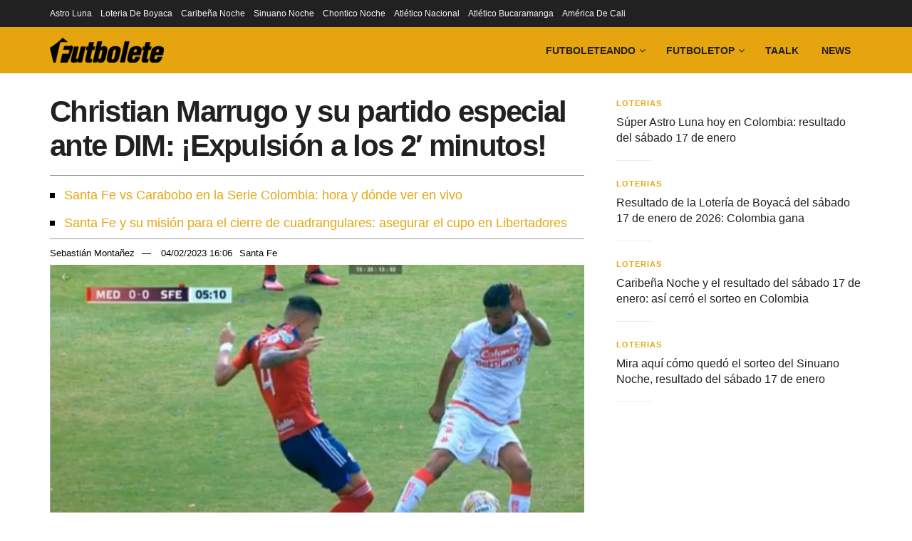

--- FILE ---
content_type: text/html; charset=UTF-8
request_url: https://futbolete.com/pasioncardenal-co/santa-fe-hoy-christian-marrugo-y-su-partido-especial-ante-dim-expulsion-a-los-2-minutos/834057/
body_size: 27226
content:
<!doctype html>
<!--[if lt IE 7]> <html class="no-js lt-ie9 lt-ie8 lt-ie7" lang="es"> <![endif]-->
<!--[if IE 7]>    <html class="no-js lt-ie9 lt-ie8" lang="es"> <![endif]-->
<!--[if IE 8]>    <html class="no-js lt-ie9" lang="es"> <![endif]-->
<!--[if IE 9]>    <html class="no-js lt-ie10" lang="es"> <![endif]-->
<!--[if gt IE 8]><!--> <html class="no-js" lang="es"> <!--<![endif]-->
<head><meta http-equiv="Content-Type" content="text/html; charset=UTF-8" /><script>if(navigator.userAgent.match(/MSIE|Internet Explorer/i)||navigator.userAgent.match(/Trident\/7\..*?rv:11/i)){var href=document.location.href;if(!href.match(/[?&]nowprocket/)){if(href.indexOf("?")==-1){if(href.indexOf("#")==-1){document.location.href=href+"?nowprocket=1"}else{document.location.href=href.replace("#","?nowprocket=1#")}}else{if(href.indexOf("#")==-1){document.location.href=href+"&nowprocket=1"}else{document.location.href=href.replace("#","&nowprocket=1#")}}}}</script><script>(()=>{class RocketLazyLoadScripts{constructor(){this.v="2.0.4",this.userEvents=["keydown","keyup","mousedown","mouseup","mousemove","mouseover","mouseout","touchmove","touchstart","touchend","touchcancel","wheel","click","dblclick","input"],this.attributeEvents=["onblur","onclick","oncontextmenu","ondblclick","onfocus","onmousedown","onmouseenter","onmouseleave","onmousemove","onmouseout","onmouseover","onmouseup","onmousewheel","onscroll","onsubmit"]}async t(){this.i(),this.o(),/iP(ad|hone)/.test(navigator.userAgent)&&this.h(),this.u(),this.l(this),this.m(),this.k(this),this.p(this),this._(),await Promise.all([this.R(),this.L()]),this.lastBreath=Date.now(),this.S(this),this.P(),this.D(),this.O(),this.M(),await this.C(this.delayedScripts.normal),await this.C(this.delayedScripts.defer),await this.C(this.delayedScripts.async),await this.T(),await this.F(),await this.j(),await this.A(),window.dispatchEvent(new Event("rocket-allScriptsLoaded")),this.everythingLoaded=!0,this.lastTouchEnd&&await new Promise(t=>setTimeout(t,500-Date.now()+this.lastTouchEnd)),this.I(),this.H(),this.U(),this.W()}i(){this.CSPIssue=sessionStorage.getItem("rocketCSPIssue"),document.addEventListener("securitypolicyviolation",t=>{this.CSPIssue||"script-src-elem"!==t.violatedDirective||"data"!==t.blockedURI||(this.CSPIssue=!0,sessionStorage.setItem("rocketCSPIssue",!0))},{isRocket:!0})}o(){window.addEventListener("pageshow",t=>{this.persisted=t.persisted,this.realWindowLoadedFired=!0},{isRocket:!0}),window.addEventListener("pagehide",()=>{this.onFirstUserAction=null},{isRocket:!0})}h(){let t;function e(e){t=e}window.addEventListener("touchstart",e,{isRocket:!0}),window.addEventListener("touchend",function i(o){o.changedTouches[0]&&t.changedTouches[0]&&Math.abs(o.changedTouches[0].pageX-t.changedTouches[0].pageX)<10&&Math.abs(o.changedTouches[0].pageY-t.changedTouches[0].pageY)<10&&o.timeStamp-t.timeStamp<200&&(window.removeEventListener("touchstart",e,{isRocket:!0}),window.removeEventListener("touchend",i,{isRocket:!0}),"INPUT"===o.target.tagName&&"text"===o.target.type||(o.target.dispatchEvent(new TouchEvent("touchend",{target:o.target,bubbles:!0})),o.target.dispatchEvent(new MouseEvent("mouseover",{target:o.target,bubbles:!0})),o.target.dispatchEvent(new PointerEvent("click",{target:o.target,bubbles:!0,cancelable:!0,detail:1,clientX:o.changedTouches[0].clientX,clientY:o.changedTouches[0].clientY})),event.preventDefault()))},{isRocket:!0})}q(t){this.userActionTriggered||("mousemove"!==t.type||this.firstMousemoveIgnored?"keyup"===t.type||"mouseover"===t.type||"mouseout"===t.type||(this.userActionTriggered=!0,this.onFirstUserAction&&this.onFirstUserAction()):this.firstMousemoveIgnored=!0),"click"===t.type&&t.preventDefault(),t.stopPropagation(),t.stopImmediatePropagation(),"touchstart"===this.lastEvent&&"touchend"===t.type&&(this.lastTouchEnd=Date.now()),"click"===t.type&&(this.lastTouchEnd=0),this.lastEvent=t.type,t.composedPath&&t.composedPath()[0].getRootNode()instanceof ShadowRoot&&(t.rocketTarget=t.composedPath()[0]),this.savedUserEvents.push(t)}u(){this.savedUserEvents=[],this.userEventHandler=this.q.bind(this),this.userEvents.forEach(t=>window.addEventListener(t,this.userEventHandler,{passive:!1,isRocket:!0})),document.addEventListener("visibilitychange",this.userEventHandler,{isRocket:!0})}U(){this.userEvents.forEach(t=>window.removeEventListener(t,this.userEventHandler,{passive:!1,isRocket:!0})),document.removeEventListener("visibilitychange",this.userEventHandler,{isRocket:!0}),this.savedUserEvents.forEach(t=>{(t.rocketTarget||t.target).dispatchEvent(new window[t.constructor.name](t.type,t))})}m(){const t="return false",e=Array.from(this.attributeEvents,t=>"data-rocket-"+t),i="["+this.attributeEvents.join("],[")+"]",o="[data-rocket-"+this.attributeEvents.join("],[data-rocket-")+"]",s=(e,i,o)=>{o&&o!==t&&(e.setAttribute("data-rocket-"+i,o),e["rocket"+i]=new Function("event",o),e.setAttribute(i,t))};new MutationObserver(t=>{for(const n of t)"attributes"===n.type&&(n.attributeName.startsWith("data-rocket-")||this.everythingLoaded?n.attributeName.startsWith("data-rocket-")&&this.everythingLoaded&&this.N(n.target,n.attributeName.substring(12)):s(n.target,n.attributeName,n.target.getAttribute(n.attributeName))),"childList"===n.type&&n.addedNodes.forEach(t=>{if(t.nodeType===Node.ELEMENT_NODE)if(this.everythingLoaded)for(const i of[t,...t.querySelectorAll(o)])for(const t of i.getAttributeNames())e.includes(t)&&this.N(i,t.substring(12));else for(const e of[t,...t.querySelectorAll(i)])for(const t of e.getAttributeNames())this.attributeEvents.includes(t)&&s(e,t,e.getAttribute(t))})}).observe(document,{subtree:!0,childList:!0,attributeFilter:[...this.attributeEvents,...e]})}I(){this.attributeEvents.forEach(t=>{document.querySelectorAll("[data-rocket-"+t+"]").forEach(e=>{this.N(e,t)})})}N(t,e){const i=t.getAttribute("data-rocket-"+e);i&&(t.setAttribute(e,i),t.removeAttribute("data-rocket-"+e))}k(t){Object.defineProperty(HTMLElement.prototype,"onclick",{get(){return this.rocketonclick||null},set(e){this.rocketonclick=e,this.setAttribute(t.everythingLoaded?"onclick":"data-rocket-onclick","this.rocketonclick(event)")}})}S(t){function e(e,i){let o=e[i];e[i]=null,Object.defineProperty(e,i,{get:()=>o,set(s){t.everythingLoaded?o=s:e["rocket"+i]=o=s}})}e(document,"onreadystatechange"),e(window,"onload"),e(window,"onpageshow");try{Object.defineProperty(document,"readyState",{get:()=>t.rocketReadyState,set(e){t.rocketReadyState=e},configurable:!0}),document.readyState="loading"}catch(t){console.log("WPRocket DJE readyState conflict, bypassing")}}l(t){this.originalAddEventListener=EventTarget.prototype.addEventListener,this.originalRemoveEventListener=EventTarget.prototype.removeEventListener,this.savedEventListeners=[],EventTarget.prototype.addEventListener=function(e,i,o){o&&o.isRocket||!t.B(e,this)&&!t.userEvents.includes(e)||t.B(e,this)&&!t.userActionTriggered||e.startsWith("rocket-")||t.everythingLoaded?t.originalAddEventListener.call(this,e,i,o):(t.savedEventListeners.push({target:this,remove:!1,type:e,func:i,options:o}),"mouseenter"!==e&&"mouseleave"!==e||t.originalAddEventListener.call(this,e,t.savedUserEvents.push,o))},EventTarget.prototype.removeEventListener=function(e,i,o){o&&o.isRocket||!t.B(e,this)&&!t.userEvents.includes(e)||t.B(e,this)&&!t.userActionTriggered||e.startsWith("rocket-")||t.everythingLoaded?t.originalRemoveEventListener.call(this,e,i,o):t.savedEventListeners.push({target:this,remove:!0,type:e,func:i,options:o})}}J(t,e){this.savedEventListeners=this.savedEventListeners.filter(i=>{let o=i.type,s=i.target||window;return e!==o||t!==s||(this.B(o,s)&&(i.type="rocket-"+o),this.$(i),!1)})}H(){EventTarget.prototype.addEventListener=this.originalAddEventListener,EventTarget.prototype.removeEventListener=this.originalRemoveEventListener,this.savedEventListeners.forEach(t=>this.$(t))}$(t){t.remove?this.originalRemoveEventListener.call(t.target,t.type,t.func,t.options):this.originalAddEventListener.call(t.target,t.type,t.func,t.options)}p(t){let e;function i(e){return t.everythingLoaded?e:e.split(" ").map(t=>"load"===t||t.startsWith("load.")?"rocket-jquery-load":t).join(" ")}function o(o){function s(e){const s=o.fn[e];o.fn[e]=o.fn.init.prototype[e]=function(){return this[0]===window&&t.userActionTriggered&&("string"==typeof arguments[0]||arguments[0]instanceof String?arguments[0]=i(arguments[0]):"object"==typeof arguments[0]&&Object.keys(arguments[0]).forEach(t=>{const e=arguments[0][t];delete arguments[0][t],arguments[0][i(t)]=e})),s.apply(this,arguments),this}}if(o&&o.fn&&!t.allJQueries.includes(o)){const e={DOMContentLoaded:[],"rocket-DOMContentLoaded":[]};for(const t in e)document.addEventListener(t,()=>{e[t].forEach(t=>t())},{isRocket:!0});o.fn.ready=o.fn.init.prototype.ready=function(i){function s(){parseInt(o.fn.jquery)>2?setTimeout(()=>i.bind(document)(o)):i.bind(document)(o)}return"function"==typeof i&&(t.realDomReadyFired?!t.userActionTriggered||t.fauxDomReadyFired?s():e["rocket-DOMContentLoaded"].push(s):e.DOMContentLoaded.push(s)),o([])},s("on"),s("one"),s("off"),t.allJQueries.push(o)}e=o}t.allJQueries=[],o(window.jQuery),Object.defineProperty(window,"jQuery",{get:()=>e,set(t){o(t)}})}P(){const t=new Map;document.write=document.writeln=function(e){const i=document.currentScript,o=document.createRange(),s=i.parentElement;let n=t.get(i);void 0===n&&(n=i.nextSibling,t.set(i,n));const c=document.createDocumentFragment();o.setStart(c,0),c.appendChild(o.createContextualFragment(e)),s.insertBefore(c,n)}}async R(){return new Promise(t=>{this.userActionTriggered?t():this.onFirstUserAction=t})}async L(){return new Promise(t=>{document.addEventListener("DOMContentLoaded",()=>{this.realDomReadyFired=!0,t()},{isRocket:!0})})}async j(){return this.realWindowLoadedFired?Promise.resolve():new Promise(t=>{window.addEventListener("load",t,{isRocket:!0})})}M(){this.pendingScripts=[];this.scriptsMutationObserver=new MutationObserver(t=>{for(const e of t)e.addedNodes.forEach(t=>{"SCRIPT"!==t.tagName||t.noModule||t.isWPRocket||this.pendingScripts.push({script:t,promise:new Promise(e=>{const i=()=>{const i=this.pendingScripts.findIndex(e=>e.script===t);i>=0&&this.pendingScripts.splice(i,1),e()};t.addEventListener("load",i,{isRocket:!0}),t.addEventListener("error",i,{isRocket:!0}),setTimeout(i,1e3)})})})}),this.scriptsMutationObserver.observe(document,{childList:!0,subtree:!0})}async F(){await this.X(),this.pendingScripts.length?(await this.pendingScripts[0].promise,await this.F()):this.scriptsMutationObserver.disconnect()}D(){this.delayedScripts={normal:[],async:[],defer:[]},document.querySelectorAll("script[type$=rocketlazyloadscript]").forEach(t=>{t.hasAttribute("data-rocket-src")?t.hasAttribute("async")&&!1!==t.async?this.delayedScripts.async.push(t):t.hasAttribute("defer")&&!1!==t.defer||"module"===t.getAttribute("data-rocket-type")?this.delayedScripts.defer.push(t):this.delayedScripts.normal.push(t):this.delayedScripts.normal.push(t)})}async _(){await this.L();let t=[];document.querySelectorAll("script[type$=rocketlazyloadscript][data-rocket-src]").forEach(e=>{let i=e.getAttribute("data-rocket-src");if(i&&!i.startsWith("data:")){i.startsWith("//")&&(i=location.protocol+i);try{const o=new URL(i).origin;o!==location.origin&&t.push({src:o,crossOrigin:e.crossOrigin||"module"===e.getAttribute("data-rocket-type")})}catch(t){}}}),t=[...new Map(t.map(t=>[JSON.stringify(t),t])).values()],this.Y(t,"preconnect")}async G(t){if(await this.K(),!0!==t.noModule||!("noModule"in HTMLScriptElement.prototype))return new Promise(e=>{let i;function o(){(i||t).setAttribute("data-rocket-status","executed"),e()}try{if(navigator.userAgent.includes("Firefox/")||""===navigator.vendor||this.CSPIssue)i=document.createElement("script"),[...t.attributes].forEach(t=>{let e=t.nodeName;"type"!==e&&("data-rocket-type"===e&&(e="type"),"data-rocket-src"===e&&(e="src"),i.setAttribute(e,t.nodeValue))}),t.text&&(i.text=t.text),t.nonce&&(i.nonce=t.nonce),i.hasAttribute("src")?(i.addEventListener("load",o,{isRocket:!0}),i.addEventListener("error",()=>{i.setAttribute("data-rocket-status","failed-network"),e()},{isRocket:!0}),setTimeout(()=>{i.isConnected||e()},1)):(i.text=t.text,o()),i.isWPRocket=!0,t.parentNode.replaceChild(i,t);else{const i=t.getAttribute("data-rocket-type"),s=t.getAttribute("data-rocket-src");i?(t.type=i,t.removeAttribute("data-rocket-type")):t.removeAttribute("type"),t.addEventListener("load",o,{isRocket:!0}),t.addEventListener("error",i=>{this.CSPIssue&&i.target.src.startsWith("data:")?(console.log("WPRocket: CSP fallback activated"),t.removeAttribute("src"),this.G(t).then(e)):(t.setAttribute("data-rocket-status","failed-network"),e())},{isRocket:!0}),s?(t.fetchPriority="high",t.removeAttribute("data-rocket-src"),t.src=s):t.src="data:text/javascript;base64,"+window.btoa(unescape(encodeURIComponent(t.text)))}}catch(i){t.setAttribute("data-rocket-status","failed-transform"),e()}});t.setAttribute("data-rocket-status","skipped")}async C(t){const e=t.shift();return e?(e.isConnected&&await this.G(e),this.C(t)):Promise.resolve()}O(){this.Y([...this.delayedScripts.normal,...this.delayedScripts.defer,...this.delayedScripts.async],"preload")}Y(t,e){this.trash=this.trash||[];let i=!0;var o=document.createDocumentFragment();t.forEach(t=>{const s=t.getAttribute&&t.getAttribute("data-rocket-src")||t.src;if(s&&!s.startsWith("data:")){const n=document.createElement("link");n.href=s,n.rel=e,"preconnect"!==e&&(n.as="script",n.fetchPriority=i?"high":"low"),t.getAttribute&&"module"===t.getAttribute("data-rocket-type")&&(n.crossOrigin=!0),t.crossOrigin&&(n.crossOrigin=t.crossOrigin),t.integrity&&(n.integrity=t.integrity),t.nonce&&(n.nonce=t.nonce),o.appendChild(n),this.trash.push(n),i=!1}}),document.head.appendChild(o)}W(){this.trash.forEach(t=>t.remove())}async T(){try{document.readyState="interactive"}catch(t){}this.fauxDomReadyFired=!0;try{await this.K(),this.J(document,"readystatechange"),document.dispatchEvent(new Event("rocket-readystatechange")),await this.K(),document.rocketonreadystatechange&&document.rocketonreadystatechange(),await this.K(),this.J(document,"DOMContentLoaded"),document.dispatchEvent(new Event("rocket-DOMContentLoaded")),await this.K(),this.J(window,"DOMContentLoaded"),window.dispatchEvent(new Event("rocket-DOMContentLoaded"))}catch(t){console.error(t)}}async A(){try{document.readyState="complete"}catch(t){}try{await this.K(),this.J(document,"readystatechange"),document.dispatchEvent(new Event("rocket-readystatechange")),await this.K(),document.rocketonreadystatechange&&document.rocketonreadystatechange(),await this.K(),this.J(window,"load"),window.dispatchEvent(new Event("rocket-load")),await this.K(),window.rocketonload&&window.rocketonload(),await this.K(),this.allJQueries.forEach(t=>t(window).trigger("rocket-jquery-load")),await this.K(),this.J(window,"pageshow");const t=new Event("rocket-pageshow");t.persisted=this.persisted,window.dispatchEvent(t),await this.K(),window.rocketonpageshow&&window.rocketonpageshow({persisted:this.persisted})}catch(t){console.error(t)}}async K(){Date.now()-this.lastBreath>45&&(await this.X(),this.lastBreath=Date.now())}async X(){return document.hidden?new Promise(t=>setTimeout(t)):new Promise(t=>requestAnimationFrame(t))}B(t,e){return e===document&&"readystatechange"===t||(e===document&&"DOMContentLoaded"===t||(e===window&&"DOMContentLoaded"===t||(e===window&&"load"===t||e===window&&"pageshow"===t)))}static run(){(new RocketLazyLoadScripts).t()}}RocketLazyLoadScripts.run()})();</script>
    
    <meta name='viewport' content='width=device-width, initial-scale=1, user-scalable=yes' />
    <link rel="profile" href="http://gmpg.org/xfn/11" />
    <link rel="pingback" href="https://futbolete.com/xmlrpc.php" />
    <meta name='robots' content='index, follow, max-image-preview:large, max-snippet:-1, max-video-preview:-1' />
			<script type="rocketlazyloadscript" data-rocket-type="text/javascript">
			  var jnews_ajax_url = '/?ajax-request=jnews'
			</script>
			<script type="rocketlazyloadscript" data-rocket-type="text/javascript">;window.jnews=window.jnews||{},window.jnews.library=window.jnews.library||{},window.jnews.library=function(){"use strict";var e=this;e.win=window,e.doc=document,e.noop=function(){},e.globalBody=e.doc.getElementsByTagName("body")[0],e.globalBody=e.globalBody?e.globalBody:e.doc,e.win.jnewsDataStorage=e.win.jnewsDataStorage||{_storage:new WeakMap,put:function(e,t,n){this._storage.has(e)||this._storage.set(e,new Map),this._storage.get(e).set(t,n)},get:function(e,t){return this._storage.get(e).get(t)},has:function(e,t){return this._storage.has(e)&&this._storage.get(e).has(t)},remove:function(e,t){var n=this._storage.get(e).delete(t);return 0===!this._storage.get(e).size&&this._storage.delete(e),n}},e.windowWidth=function(){return e.win.innerWidth||e.docEl.clientWidth||e.globalBody.clientWidth},e.windowHeight=function(){return e.win.innerHeight||e.docEl.clientHeight||e.globalBody.clientHeight},e.requestAnimationFrame=e.win.requestAnimationFrame||e.win.webkitRequestAnimationFrame||e.win.mozRequestAnimationFrame||e.win.msRequestAnimationFrame||window.oRequestAnimationFrame||function(e){return setTimeout(e,1e3/60)},e.cancelAnimationFrame=e.win.cancelAnimationFrame||e.win.webkitCancelAnimationFrame||e.win.webkitCancelRequestAnimationFrame||e.win.mozCancelAnimationFrame||e.win.msCancelRequestAnimationFrame||e.win.oCancelRequestAnimationFrame||function(e){clearTimeout(e)},e.classListSupport="classList"in document.createElement("_"),e.hasClass=e.classListSupport?function(e,t){return e.classList.contains(t)}:function(e,t){return e.className.indexOf(t)>=0},e.addClass=e.classListSupport?function(t,n){e.hasClass(t,n)||t.classList.add(n)}:function(t,n){e.hasClass(t,n)||(t.className+=" "+n)},e.removeClass=e.classListSupport?function(t,n){e.hasClass(t,n)&&t.classList.remove(n)}:function(t,n){e.hasClass(t,n)&&(t.className=t.className.replace(n,""))},e.objKeys=function(e){var t=[];for(var n in e)Object.prototype.hasOwnProperty.call(e,n)&&t.push(n);return t},e.isObjectSame=function(e,t){var n=!0;return JSON.stringify(e)!==JSON.stringify(t)&&(n=!1),n},e.extend=function(){for(var e,t,n,o=arguments[0]||{},i=1,a=arguments.length;i<a;i++)if(null!==(e=arguments[i]))for(t in e)o!==(n=e[t])&&void 0!==n&&(o[t]=n);return o},e.dataStorage=e.win.jnewsDataStorage,e.isVisible=function(e){return 0!==e.offsetWidth&&0!==e.offsetHeight||e.getBoundingClientRect().length},e.getHeight=function(e){return e.offsetHeight||e.clientHeight||e.getBoundingClientRect().height},e.getWidth=function(e){return e.offsetWidth||e.clientWidth||e.getBoundingClientRect().width},e.supportsPassive=!1;try{var t=Object.defineProperty({},"passive",{get:function(){e.supportsPassive=!0}});"createEvent"in e.doc?e.win.addEventListener("test",null,t):"fireEvent"in e.doc&&e.win.attachEvent("test",null)}catch(e){}e.passiveOption=!!e.supportsPassive&&{passive:!0},e.setStorage=function(e,t){e="jnews-"+e;var n={expired:Math.floor(((new Date).getTime()+432e5)/1e3)};t=Object.assign(n,t);localStorage.setItem(e,JSON.stringify(t))},e.getStorage=function(e){e="jnews-"+e;var t=localStorage.getItem(e);return null!==t&&0<t.length?JSON.parse(localStorage.getItem(e)):{}},e.expiredStorage=function(){var t,n="jnews-";for(var o in localStorage)o.indexOf(n)>-1&&"undefined"!==(t=e.getStorage(o.replace(n,""))).expired&&t.expired<Math.floor((new Date).getTime()/1e3)&&localStorage.removeItem(o)},e.addEvents=function(t,n,o){for(var i in n){var a=["touchstart","touchmove"].indexOf(i)>=0&&!o&&e.passiveOption;"createEvent"in e.doc?t.addEventListener(i,n[i],a):"fireEvent"in e.doc&&t.attachEvent("on"+i,n[i])}},e.removeEvents=function(t,n){for(var o in n)"createEvent"in e.doc?t.removeEventListener(o,n[o]):"fireEvent"in e.doc&&t.detachEvent("on"+o,n[o])},e.triggerEvents=function(t,n,o){var i;o=o||{detail:null};return"createEvent"in e.doc?(!(i=e.doc.createEvent("CustomEvent")||new CustomEvent(n)).initCustomEvent||i.initCustomEvent(n,!0,!1,o),void t.dispatchEvent(i)):"fireEvent"in e.doc?((i=e.doc.createEventObject()).eventType=n,void t.fireEvent("on"+i.eventType,i)):void 0},e.getParents=function(t,n){void 0===n&&(n=e.doc);for(var o=[],i=t.parentNode,a=!1;!a;)if(i){var r=i;r.querySelectorAll(n).length?a=!0:(o.push(r),i=r.parentNode)}else o=[],a=!0;return o},e.forEach=function(e,t,n){for(var o=0,i=e.length;o<i;o++)t.call(n,e[o],o)},e.getText=function(e){return e.innerText||e.textContent},e.setText=function(e,t){var n="object"==typeof t?t.innerText||t.textContent:t;e.innerText&&(e.innerText=n),e.textContent&&(e.textContent=n)},e.httpBuildQuery=function(t){return e.objKeys(t).reduce(function t(n){var o=arguments.length>1&&void 0!==arguments[1]?arguments[1]:null;return function(i,a){var r=n[a];a=encodeURIComponent(a);var s=o?"".concat(o,"[").concat(a,"]"):a;return null==r||"function"==typeof r?(i.push("".concat(s,"=")),i):["number","boolean","string"].includes(typeof r)?(i.push("".concat(s,"=").concat(encodeURIComponent(r))),i):(i.push(e.objKeys(r).reduce(t(r,s),[]).join("&")),i)}}(t),[]).join("&")},e.get=function(t,n,o,i){return o="function"==typeof o?o:e.noop,e.ajax("GET",t,n,o,i)},e.post=function(t,n,o,i){return o="function"==typeof o?o:e.noop,e.ajax("POST",t,n,o,i)},e.ajax=function(t,n,o,i,a){var r=new XMLHttpRequest,s=n,c=e.httpBuildQuery(o);if(t=-1!=["GET","POST"].indexOf(t)?t:"GET",r.open(t,s+("GET"==t?"?"+c:""),!0),"POST"==t&&r.setRequestHeader("Content-type","application/x-www-form-urlencoded"),r.setRequestHeader("X-Requested-With","XMLHttpRequest"),r.onreadystatechange=function(){4===r.readyState&&200<=r.status&&300>r.status&&"function"==typeof i&&i.call(void 0,r.response)},void 0!==a&&!a){return{xhr:r,send:function(){r.send("POST"==t?c:null)}}}return r.send("POST"==t?c:null),{xhr:r}},e.scrollTo=function(t,n,o){function i(e,t,n){this.start=this.position(),this.change=e-this.start,this.currentTime=0,this.increment=20,this.duration=void 0===n?500:n,this.callback=t,this.finish=!1,this.animateScroll()}return Math.easeInOutQuad=function(e,t,n,o){return(e/=o/2)<1?n/2*e*e+t:-n/2*(--e*(e-2)-1)+t},i.prototype.stop=function(){this.finish=!0},i.prototype.move=function(t){e.doc.documentElement.scrollTop=t,e.globalBody.parentNode.scrollTop=t,e.globalBody.scrollTop=t},i.prototype.position=function(){return e.doc.documentElement.scrollTop||e.globalBody.parentNode.scrollTop||e.globalBody.scrollTop},i.prototype.animateScroll=function(){this.currentTime+=this.increment;var t=Math.easeInOutQuad(this.currentTime,this.start,this.change,this.duration);this.move(t),this.currentTime<this.duration&&!this.finish?e.requestAnimationFrame.call(e.win,this.animateScroll.bind(this)):this.callback&&"function"==typeof this.callback&&this.callback()},new i(t,n,o)},e.unwrap=function(t){var n,o=t;e.forEach(t,(function(e,t){n?n+=e:n=e})),o.replaceWith(n)},e.performance={start:function(e){performance.mark(e+"Start")},stop:function(e){performance.mark(e+"End"),performance.measure(e,e+"Start",e+"End")}},e.fps=function(){var t=0,n=0,o=0;!function(){var i=t=0,a=0,r=0,s=document.getElementById("fpsTable"),c=function(t){void 0===document.getElementsByTagName("body")[0]?e.requestAnimationFrame.call(e.win,(function(){c(t)})):document.getElementsByTagName("body")[0].appendChild(t)};null===s&&((s=document.createElement("div")).style.position="fixed",s.style.top="120px",s.style.left="10px",s.style.width="100px",s.style.height="20px",s.style.border="1px solid black",s.style.fontSize="11px",s.style.zIndex="100000",s.style.backgroundColor="white",s.id="fpsTable",c(s));var l=function(){o++,n=Date.now(),(a=(o/(r=(n-t)/1e3)).toPrecision(2))!=i&&(i=a,s.innerHTML=i+"fps"),1<r&&(t=n,o=0),e.requestAnimationFrame.call(e.win,l)};l()}()},e.instr=function(e,t){for(var n=0;n<t.length;n++)if(-1!==e.toLowerCase().indexOf(t[n].toLowerCase()))return!0},e.winLoad=function(t,n){function o(o){if("complete"===e.doc.readyState||"interactive"===e.doc.readyState)return!o||n?setTimeout(t,n||1):t(o),1}o()||e.addEvents(e.win,{load:o})},e.docReady=function(t,n){function o(o){if("complete"===e.doc.readyState||"interactive"===e.doc.readyState)return!o||n?setTimeout(t,n||1):t(o),1}o()||e.addEvents(e.doc,{DOMContentLoaded:o})},e.fireOnce=function(){e.docReady((function(){e.assets=e.assets||[],e.assets.length&&(e.boot(),e.load_assets())}),50)},e.boot=function(){e.length&&e.doc.querySelectorAll("style[media]").forEach((function(e){"not all"==e.getAttribute("media")&&e.removeAttribute("media")}))},e.create_js=function(t,n){var o=e.doc.createElement("script");switch(o.setAttribute("src",t),n){case"defer":o.setAttribute("defer",!0);break;case"async":o.setAttribute("async",!0);break;case"deferasync":o.setAttribute("defer",!0),o.setAttribute("async",!0)}e.globalBody.appendChild(o)},e.load_assets=function(){"object"==typeof e.assets&&e.forEach(e.assets.slice(0),(function(t,n){var o="";t.defer&&(o+="defer"),t.async&&(o+="async"),e.create_js(t.url,o);var i=e.assets.indexOf(t);i>-1&&e.assets.splice(i,1)})),e.assets=jnewsoption.au_scripts=window.jnewsads=[]},e.setCookie=function(e,t,n){var o="";if(n){var i=new Date;i.setTime(i.getTime()+24*n*60*60*1e3),o="; expires="+i.toUTCString()}document.cookie=e+"="+(t||"")+o+"; path=/"},e.getCookie=function(e){for(var t=e+"=",n=document.cookie.split(";"),o=0;o<n.length;o++){for(var i=n[o];" "==i.charAt(0);)i=i.substring(1,i.length);if(0==i.indexOf(t))return i.substring(t.length,i.length)}return null},e.eraseCookie=function(e){document.cookie=e+"=; Path=/; Expires=Thu, 01 Jan 1970 00:00:01 GMT;"},e.docReady((function(){e.globalBody=e.globalBody==e.doc?e.doc.getElementsByTagName("body")[0]:e.globalBody,e.globalBody=e.globalBody?e.globalBody:e.doc})),e.winLoad((function(){e.winLoad((function(){var t=!1;if(void 0!==window.jnewsadmin)if(void 0!==window.file_version_checker){var n=e.objKeys(window.file_version_checker);n.length?n.forEach((function(e){t||"10.0.4"===window.file_version_checker[e]||(t=!0)})):t=!0}else t=!0;t&&(window.jnewsHelper.getMessage(),window.jnewsHelper.getNotice())}),2500)}))},window.jnews.library=new window.jnews.library;</script>
	<!-- This site is optimized with the Yoast SEO Premium plugin v26.7 (Yoast SEO v26.7) - https://yoast.com/wordpress/plugins/seo/ -->
	<title>Marrugo y su partido especial ante DIM: ¡Expulsión a los 2 minutos!</title>
	<meta name="description" content="Era un partido especial para Christian Marrugo. volvió al Atanasio Girardot enfrentando al equipo de sus amores (DIM), pero con Santa Fe." />
	<link rel="canonical" href="https://futbolete.com/pasioncardenal-co/santa-fe-hoy-christian-marrugo-y-su-partido-especial-ante-dim-expulsion-a-los-2-minutos/834057/" />
	<meta property="og:locale" content="es_ES" />
	<meta property="og:type" content="article" />
	<meta property="og:title" content="Christian Marrugo y su partido especial ante DIM: ¡Expulsión a los 2&#039; minutos!" />
	<meta property="og:description" content="Era un partido especial para Christian Marrugo. volvió al Atanasio Girardot enfrentando al equipo de sus amores (DIM), pero con Santa Fe." />
	<meta property="og:url" content="https://futbolete.com/pasioncardenal-co/santa-fe-hoy-christian-marrugo-y-su-partido-especial-ante-dim-expulsion-a-los-2-minutos/834057/" />
	<meta property="og:site_name" content="Futbolete" />
	<meta property="article:publisher" content="https://www.facebook.com/futbolete/" />
	<meta property="article:published_time" content="2023-02-04T20:50:01+00:00" />
	<meta property="article:modified_time" content="2023-02-04T21:06:06+00:00" />
	<meta property="og:image" content="https://futbolete.com/wp-content/uploads/2023/02/Image-2023-02-04T154916.980.jpg" />
	<meta property="og:image:width" content="700" />
	<meta property="og:image:height" content="410" />
	<meta property="og:image:type" content="image/jpeg" />
	<meta name="author" content="Sebastián Montañez" />
	<meta name="twitter:card" content="summary_large_image" />
	<meta name="twitter:title" content="Christian Marrugo y su partido especial ante DIM: ¡Expulsión a los 2&#039; minutos!" />
	<meta name="twitter:creator" content="@futbolete" />
	<meta name="twitter:site" content="@futbolete" />
	<script type="application/ld+json" class="yoast-schema-graph">{"@context":"https://schema.org","@graph":[{"@type":"NewsArticle","@id":"https://futbolete.com/pasioncardenal-co/santa-fe-hoy-christian-marrugo-y-su-partido-especial-ante-dim-expulsion-a-los-2-minutos/834057/#article","isPartOf":{"@id":"https://futbolete.com/pasioncardenal-co/santa-fe-hoy-christian-marrugo-y-su-partido-especial-ante-dim-expulsion-a-los-2-minutos/834057/"},"author":{"name":"Sebastián Montañez","@id":"https://futbolete.com/#/schema/person/9b4670c730e70c4f2233d13f43bfeaaf"},"headline":"Christian Marrugo y su partido especial ante DIM: ¡Expulsión a los 2&#8242; minutos!","datePublished":"2023-02-04T20:50:01+00:00","dateModified":"2023-02-04T21:06:06Z","mainEntityOfPage":{"@id":"https://futbolete.com/pasioncardenal-co/santa-fe-hoy-christian-marrugo-y-su-partido-especial-ante-dim-expulsion-a-los-2-minutos/834057/"},"wordCount":335,"publisher":{"@id":"https://futbolete.com/#organization"},"image":{"@id":"https://futbolete.com/pasioncardenal-co/santa-fe-hoy-christian-marrugo-y-su-partido-especial-ante-dim-expulsion-a-los-2-minutos/834057/#primaryimage"},"thumbnailUrl":"https://futbolete.com/wp-content/uploads/2023/02/Image-2023-02-04T154916.980.jpg","keywords":["DIM"],"articleSection":["Santa Fe"],"inLanguage":"es"},{"@type":"WebPage","@id":"https://futbolete.com/pasioncardenal-co/santa-fe-hoy-christian-marrugo-y-su-partido-especial-ante-dim-expulsion-a-los-2-minutos/834057/","url":"https://futbolete.com/pasioncardenal-co/santa-fe-hoy-christian-marrugo-y-su-partido-especial-ante-dim-expulsion-a-los-2-minutos/834057/","name":"Marrugo y su partido especial ante DIM: ¡Expulsión a los 2 minutos!","isPartOf":{"@id":"https://futbolete.com/#website"},"primaryImageOfPage":{"@id":"https://futbolete.com/pasioncardenal-co/santa-fe-hoy-christian-marrugo-y-su-partido-especial-ante-dim-expulsion-a-los-2-minutos/834057/#primaryimage"},"image":{"@id":"https://futbolete.com/pasioncardenal-co/santa-fe-hoy-christian-marrugo-y-su-partido-especial-ante-dim-expulsion-a-los-2-minutos/834057/#primaryimage"},"thumbnailUrl":"https://futbolete.com/wp-content/uploads/2023/02/Image-2023-02-04T154916.980.jpg","datePublished":"2023-02-04T20:50:01+00:00","dateModified":"2023-02-04T21:06:06+00:00","description":"Era un partido especial para Christian Marrugo. volvió al Atanasio Girardot enfrentando al equipo de sus amores (DIM), pero con Santa Fe.","breadcrumb":{"@id":"https://futbolete.com/pasioncardenal-co/santa-fe-hoy-christian-marrugo-y-su-partido-especial-ante-dim-expulsion-a-los-2-minutos/834057/#breadcrumb"},"inLanguage":"es","potentialAction":[{"@type":"ReadAction","target":["https://futbolete.com/pasioncardenal-co/santa-fe-hoy-christian-marrugo-y-su-partido-especial-ante-dim-expulsion-a-los-2-minutos/834057/"]}]},{"@type":"ImageObject","inLanguage":"es","@id":"https://futbolete.com/pasioncardenal-co/santa-fe-hoy-christian-marrugo-y-su-partido-especial-ante-dim-expulsion-a-los-2-minutos/834057/#primaryimage","url":"https://futbolete.com/wp-content/uploads/2023/02/Image-2023-02-04T154916.980.jpg","contentUrl":"https://futbolete.com/wp-content/uploads/2023/02/Image-2023-02-04T154916.980.jpg","width":700,"height":410,"caption":"MArrugo roja"},{"@type":"BreadcrumbList","@id":"https://futbolete.com/pasioncardenal-co/santa-fe-hoy-christian-marrugo-y-su-partido-especial-ante-dim-expulsion-a-los-2-minutos/834057/#breadcrumb","itemListElement":[{"@type":"ListItem","position":1,"name":"Home","item":"https://futbolete.com/"},{"@type":"ListItem","position":2,"name":"Christian Marrugo y su partido especial ante DIM: ¡Expulsión a los 2&#8242; minutos!"}]},{"@type":"WebSite","@id":"https://futbolete.com/#website","url":"https://futbolete.com/","name":"Futbolete","description":"","publisher":{"@id":"https://futbolete.com/#organization"},"potentialAction":[{"@type":"SearchAction","target":{"@type":"EntryPoint","urlTemplate":"https://futbolete.com/?s={search_term_string}"},"query-input":{"@type":"PropertyValueSpecification","valueRequired":true,"valueName":"search_term_string"}}],"inLanguage":"es"},{"@type":"Organization","@id":"https://futbolete.com/#organization","name":"Futbolete","url":"https://futbolete.com/","logo":{"@type":"ImageObject","inLanguage":"es","@id":"https://futbolete.com/#/schema/logo/image/","url":"https://futbolete.com/wp-content/uploads/2025/06/logo-futbolete-black-2025.png","contentUrl":"https://futbolete.com/wp-content/uploads/2025/06/logo-futbolete-black-2025.png","width":273,"height":60,"caption":"Futbolete"},"image":{"@id":"https://futbolete.com/#/schema/logo/image/"},"sameAs":["https://www.facebook.com/futbolete/","https://x.com/futbolete","https://www.youtube.com/c/futboletetv"],"email":"contacto@futbolete.com","legalName":"Futbolete SL","vatID":"B21622246","taxID":"B21622246","ownershipFundingInfo":"https://futbolete.com/politica-de-privacidad/","correctionsPolicy":"https://futbolete.com/politica-de-correcciones/","ethicsPolicy":"https://futbolete.com/codigo-etico/","diversityPolicy":"https://futbolete.com/codigo-etico/"},{"@type":"Person","@id":"https://futbolete.com/#/schema/person/9b4670c730e70c4f2233d13f43bfeaaf","name":"Sebastián Montañez","url":"https://futbolete.com/author/sebastianm/"}]}</script>
	<!-- / Yoast SEO Premium plugin. -->



<link rel="alternate" type="application/rss+xml" title="Futbolete &raquo; Feed" href="https://futbolete.com/feed/" />
<style id='wp-img-auto-sizes-contain-inline-css' type='text/css'>
img:is([sizes=auto i],[sizes^="auto," i]){contain-intrinsic-size:3000px 1500px}
/*# sourceURL=wp-img-auto-sizes-contain-inline-css */
</style>
<link rel='stylesheet' id='wp-block-library-css' href='https://futbolete.com/wp-includes/css/dist/block-library/style.min.css?ver=10001' type='text/css' media='all' />
<style id='wp-block-library-inline-css' type='text/css'>

            .related-list-container {
                padding-top: 0px;
                border-top: 0.25px solid #9d9d9d; /* Línea divisoria azul */
            }
            .related-list {
                list-style: none;
                margin: 15px 0;
                padding: 0;
            }
            .related-list li {
                position: relative;
                margin-bottom: 15px;
                padding-left: 20px; /* Espacio para el cuadrado */
            }
            .related-list li::before {
                content: "";
                position: absolute;
                top: 0.65em; /* Se alinea con la primera línea del enlace */
                left: 0;
                width: 7px;
                height: 7px;
                background: #000; /* Azul */
                display: inline-block;
            }
            .related-list a {
                text-decoration: none; /* Se quita el subrayado punteado */
                font-size: 18px;
                font-weight: 400;
                line-height: 24px; /* Esto es clave para asegurar que el cuadrado se alinee con la primera línea */
                color: #e6a50e; /* Azul igual al cuadrado */
                display: inline-block;
            }
            .related-list a:hover {
                text-decoration: underline; /* Subrayado normal al pasar el cursor */
                color: #e6a50e; /* Mantiene el color azul */
            }
        
/*# sourceURL=wp-block-library-inline-css */
</style>
<style id='classic-theme-styles-inline-css' type='text/css'>
/*! This file is auto-generated */
.wp-block-button__link{color:#fff;background-color:#32373c;border-radius:9999px;box-shadow:none;text-decoration:none;padding:calc(.667em + 2px) calc(1.333em + 2px);font-size:1.125em}.wp-block-file__button{background:#32373c;color:#fff;text-decoration:none}
/*# sourceURL=/wp-includes/css/classic-themes.min.css */
</style>
<link rel='stylesheet' id='jnews-faq-css' href='https://futbolete.com/wp-content/plugins/jnews-essential/assets/css/faq.css?ver=10001' type='text/css' media='all' />
<style id='global-styles-inline-css' type='text/css'>
:root{--wp--preset--aspect-ratio--square: 1;--wp--preset--aspect-ratio--4-3: 4/3;--wp--preset--aspect-ratio--3-4: 3/4;--wp--preset--aspect-ratio--3-2: 3/2;--wp--preset--aspect-ratio--2-3: 2/3;--wp--preset--aspect-ratio--16-9: 16/9;--wp--preset--aspect-ratio--9-16: 9/16;--wp--preset--color--black: #000000;--wp--preset--color--cyan-bluish-gray: #abb8c3;--wp--preset--color--white: #ffffff;--wp--preset--color--pale-pink: #f78da7;--wp--preset--color--vivid-red: #cf2e2e;--wp--preset--color--luminous-vivid-orange: #ff6900;--wp--preset--color--luminous-vivid-amber: #fcb900;--wp--preset--color--light-green-cyan: #7bdcb5;--wp--preset--color--vivid-green-cyan: #00d084;--wp--preset--color--pale-cyan-blue: #8ed1fc;--wp--preset--color--vivid-cyan-blue: #0693e3;--wp--preset--color--vivid-purple: #9b51e0;--wp--preset--gradient--vivid-cyan-blue-to-vivid-purple: linear-gradient(135deg,rgb(6,147,227) 0%,rgb(155,81,224) 100%);--wp--preset--gradient--light-green-cyan-to-vivid-green-cyan: linear-gradient(135deg,rgb(122,220,180) 0%,rgb(0,208,130) 100%);--wp--preset--gradient--luminous-vivid-amber-to-luminous-vivid-orange: linear-gradient(135deg,rgb(252,185,0) 0%,rgb(255,105,0) 100%);--wp--preset--gradient--luminous-vivid-orange-to-vivid-red: linear-gradient(135deg,rgb(255,105,0) 0%,rgb(207,46,46) 100%);--wp--preset--gradient--very-light-gray-to-cyan-bluish-gray: linear-gradient(135deg,rgb(238,238,238) 0%,rgb(169,184,195) 100%);--wp--preset--gradient--cool-to-warm-spectrum: linear-gradient(135deg,rgb(74,234,220) 0%,rgb(151,120,209) 20%,rgb(207,42,186) 40%,rgb(238,44,130) 60%,rgb(251,105,98) 80%,rgb(254,248,76) 100%);--wp--preset--gradient--blush-light-purple: linear-gradient(135deg,rgb(255,206,236) 0%,rgb(152,150,240) 100%);--wp--preset--gradient--blush-bordeaux: linear-gradient(135deg,rgb(254,205,165) 0%,rgb(254,45,45) 50%,rgb(107,0,62) 100%);--wp--preset--gradient--luminous-dusk: linear-gradient(135deg,rgb(255,203,112) 0%,rgb(199,81,192) 50%,rgb(65,88,208) 100%);--wp--preset--gradient--pale-ocean: linear-gradient(135deg,rgb(255,245,203) 0%,rgb(182,227,212) 50%,rgb(51,167,181) 100%);--wp--preset--gradient--electric-grass: linear-gradient(135deg,rgb(202,248,128) 0%,rgb(113,206,126) 100%);--wp--preset--gradient--midnight: linear-gradient(135deg,rgb(2,3,129) 0%,rgb(40,116,252) 100%);--wp--preset--font-size--small: 13px;--wp--preset--font-size--medium: 20px;--wp--preset--font-size--large: 36px;--wp--preset--font-size--x-large: 42px;--wp--preset--spacing--20: 0.44rem;--wp--preset--spacing--30: 0.67rem;--wp--preset--spacing--40: 1rem;--wp--preset--spacing--50: 1.5rem;--wp--preset--spacing--60: 2.25rem;--wp--preset--spacing--70: 3.38rem;--wp--preset--spacing--80: 5.06rem;--wp--preset--shadow--natural: 6px 6px 9px rgba(0, 0, 0, 0.2);--wp--preset--shadow--deep: 12px 12px 50px rgba(0, 0, 0, 0.4);--wp--preset--shadow--sharp: 6px 6px 0px rgba(0, 0, 0, 0.2);--wp--preset--shadow--outlined: 6px 6px 0px -3px rgb(255, 255, 255), 6px 6px rgb(0, 0, 0);--wp--preset--shadow--crisp: 6px 6px 0px rgb(0, 0, 0);}:where(.is-layout-flex){gap: 0.5em;}:where(.is-layout-grid){gap: 0.5em;}body .is-layout-flex{display: flex;}.is-layout-flex{flex-wrap: wrap;align-items: center;}.is-layout-flex > :is(*, div){margin: 0;}body .is-layout-grid{display: grid;}.is-layout-grid > :is(*, div){margin: 0;}:where(.wp-block-columns.is-layout-flex){gap: 2em;}:where(.wp-block-columns.is-layout-grid){gap: 2em;}:where(.wp-block-post-template.is-layout-flex){gap: 1.25em;}:where(.wp-block-post-template.is-layout-grid){gap: 1.25em;}.has-black-color{color: var(--wp--preset--color--black) !important;}.has-cyan-bluish-gray-color{color: var(--wp--preset--color--cyan-bluish-gray) !important;}.has-white-color{color: var(--wp--preset--color--white) !important;}.has-pale-pink-color{color: var(--wp--preset--color--pale-pink) !important;}.has-vivid-red-color{color: var(--wp--preset--color--vivid-red) !important;}.has-luminous-vivid-orange-color{color: var(--wp--preset--color--luminous-vivid-orange) !important;}.has-luminous-vivid-amber-color{color: var(--wp--preset--color--luminous-vivid-amber) !important;}.has-light-green-cyan-color{color: var(--wp--preset--color--light-green-cyan) !important;}.has-vivid-green-cyan-color{color: var(--wp--preset--color--vivid-green-cyan) !important;}.has-pale-cyan-blue-color{color: var(--wp--preset--color--pale-cyan-blue) !important;}.has-vivid-cyan-blue-color{color: var(--wp--preset--color--vivid-cyan-blue) !important;}.has-vivid-purple-color{color: var(--wp--preset--color--vivid-purple) !important;}.has-black-background-color{background-color: var(--wp--preset--color--black) !important;}.has-cyan-bluish-gray-background-color{background-color: var(--wp--preset--color--cyan-bluish-gray) !important;}.has-white-background-color{background-color: var(--wp--preset--color--white) !important;}.has-pale-pink-background-color{background-color: var(--wp--preset--color--pale-pink) !important;}.has-vivid-red-background-color{background-color: var(--wp--preset--color--vivid-red) !important;}.has-luminous-vivid-orange-background-color{background-color: var(--wp--preset--color--luminous-vivid-orange) !important;}.has-luminous-vivid-amber-background-color{background-color: var(--wp--preset--color--luminous-vivid-amber) !important;}.has-light-green-cyan-background-color{background-color: var(--wp--preset--color--light-green-cyan) !important;}.has-vivid-green-cyan-background-color{background-color: var(--wp--preset--color--vivid-green-cyan) !important;}.has-pale-cyan-blue-background-color{background-color: var(--wp--preset--color--pale-cyan-blue) !important;}.has-vivid-cyan-blue-background-color{background-color: var(--wp--preset--color--vivid-cyan-blue) !important;}.has-vivid-purple-background-color{background-color: var(--wp--preset--color--vivid-purple) !important;}.has-black-border-color{border-color: var(--wp--preset--color--black) !important;}.has-cyan-bluish-gray-border-color{border-color: var(--wp--preset--color--cyan-bluish-gray) !important;}.has-white-border-color{border-color: var(--wp--preset--color--white) !important;}.has-pale-pink-border-color{border-color: var(--wp--preset--color--pale-pink) !important;}.has-vivid-red-border-color{border-color: var(--wp--preset--color--vivid-red) !important;}.has-luminous-vivid-orange-border-color{border-color: var(--wp--preset--color--luminous-vivid-orange) !important;}.has-luminous-vivid-amber-border-color{border-color: var(--wp--preset--color--luminous-vivid-amber) !important;}.has-light-green-cyan-border-color{border-color: var(--wp--preset--color--light-green-cyan) !important;}.has-vivid-green-cyan-border-color{border-color: var(--wp--preset--color--vivid-green-cyan) !important;}.has-pale-cyan-blue-border-color{border-color: var(--wp--preset--color--pale-cyan-blue) !important;}.has-vivid-cyan-blue-border-color{border-color: var(--wp--preset--color--vivid-cyan-blue) !important;}.has-vivid-purple-border-color{border-color: var(--wp--preset--color--vivid-purple) !important;}.has-vivid-cyan-blue-to-vivid-purple-gradient-background{background: var(--wp--preset--gradient--vivid-cyan-blue-to-vivid-purple) !important;}.has-light-green-cyan-to-vivid-green-cyan-gradient-background{background: var(--wp--preset--gradient--light-green-cyan-to-vivid-green-cyan) !important;}.has-luminous-vivid-amber-to-luminous-vivid-orange-gradient-background{background: var(--wp--preset--gradient--luminous-vivid-amber-to-luminous-vivid-orange) !important;}.has-luminous-vivid-orange-to-vivid-red-gradient-background{background: var(--wp--preset--gradient--luminous-vivid-orange-to-vivid-red) !important;}.has-very-light-gray-to-cyan-bluish-gray-gradient-background{background: var(--wp--preset--gradient--very-light-gray-to-cyan-bluish-gray) !important;}.has-cool-to-warm-spectrum-gradient-background{background: var(--wp--preset--gradient--cool-to-warm-spectrum) !important;}.has-blush-light-purple-gradient-background{background: var(--wp--preset--gradient--blush-light-purple) !important;}.has-blush-bordeaux-gradient-background{background: var(--wp--preset--gradient--blush-bordeaux) !important;}.has-luminous-dusk-gradient-background{background: var(--wp--preset--gradient--luminous-dusk) !important;}.has-pale-ocean-gradient-background{background: var(--wp--preset--gradient--pale-ocean) !important;}.has-electric-grass-gradient-background{background: var(--wp--preset--gradient--electric-grass) !important;}.has-midnight-gradient-background{background: var(--wp--preset--gradient--midnight) !important;}.has-small-font-size{font-size: var(--wp--preset--font-size--small) !important;}.has-medium-font-size{font-size: var(--wp--preset--font-size--medium) !important;}.has-large-font-size{font-size: var(--wp--preset--font-size--large) !important;}.has-x-large-font-size{font-size: var(--wp--preset--font-size--x-large) !important;}
:where(.wp-block-post-template.is-layout-flex){gap: 1.25em;}:where(.wp-block-post-template.is-layout-grid){gap: 1.25em;}
:where(.wp-block-term-template.is-layout-flex){gap: 1.25em;}:where(.wp-block-term-template.is-layout-grid){gap: 1.25em;}
:where(.wp-block-columns.is-layout-flex){gap: 2em;}:where(.wp-block-columns.is-layout-grid){gap: 2em;}
:root :where(.wp-block-pullquote){font-size: 1.5em;line-height: 1.6;}
/*# sourceURL=global-styles-inline-css */
</style>
<link rel='stylesheet' id='gn-frontend-gnfollow-style-css' href='https://futbolete.com/wp-content/plugins/gn-publisher/assets/css/gn-frontend-gnfollow.min.css?ver=10001' type='text/css' media='all' />
<link rel='stylesheet' id='jnews-parent-style-css' href='https://futbolete.com/wp-content/themes/jnews/style.css?ver=10001' type='text/css' media='all' />
<link rel='stylesheet' id='elementor-frontend-css' href='https://futbolete.com/wp-content/plugins/elementor/assets/css/frontend.min.css?ver=10001' type='text/css' media='all' />
<link rel='stylesheet' id='font-awesome-css' href='https://futbolete.com/wp-content/plugins/elementor/assets/lib/font-awesome/css/font-awesome.min.css?ver=10001' type='text/css' media='all' />
<link rel='stylesheet' id='jnews-frontend-css' href='https://futbolete.com/wp-content/themes/jnews/assets/dist/frontend.min.css?ver=10001' type='text/css' media='all' />
<link rel='stylesheet' id='jnews-elementor-css' href='https://futbolete.com/wp-content/themes/jnews/assets/css/elementor-frontend.css?ver=10001' type='text/css' media='all' />
<link rel='stylesheet' id='jnews-style-css' href='https://futbolete.com/wp-content/themes/jnews-child/style.css?ver=10001' type='text/css' media='all' />
<link rel='stylesheet' id='jnews-darkmode-css' href='https://futbolete.com/wp-content/themes/jnews/assets/css/darkmode.css?ver=10001' type='text/css' media='all' />
<script type="rocketlazyloadscript" data-rocket-type="text/javascript" data-rocket-src="https://futbolete.com/wp-includes/js/jquery/jquery.min.js?ver=10001" id="jquery-core-js" data-rocket-defer defer></script>
<script type="rocketlazyloadscript" data-rocket-type="text/javascript" data-rocket-src="https://futbolete.com/wp-includes/js/jquery/jquery-migrate.min.js?ver=10001" id="jquery-migrate-js" data-rocket-defer defer></script>
<link rel='shortlink' href='https://futbolete.com/?p=834057' />
<!-- Google Tag Manager A -->
<script type="rocketlazyloadscript">(function(w,d,s,l,i){w[l]=w[l]||[];w[l].push({'gtm.start':
new Date().getTime(),event:'gtm.js'});var f=d.getElementsByTagName(s)[0],
j=d.createElement(s),dl=l!='dataLayer'?'&l='+l:'';j.async=true;j.src=
'https://www.googletagmanager.com/gtm.js?id='+i+dl;f.parentNode.insertBefore(j,f);
})(window,document,'script','dataLayer','GTM-WSPLDTL');</script>

<!-- Marfell A -->
<script type="rocketlazyloadscript" data-rocket-type="text/javascript">
    function e(e){var t=!(arguments.length>1&&void 0!==arguments[1])||arguments[1],c=document.createElement("script");c.src=e,t?c.type="module":(c.async=!0,c.type="text/javascript",c.setAttribute("nomodule",""));var n=document.getElementsByTagName("script")[0];n.parentNode.insertBefore(c,n)}function t(t,c,n){var a,o,r;null!==(a=t.marfeel)&&void 0!==a||(t.marfeel={}),null!==(o=(r=t.marfeel).cmd)&&void 0!==o||(r.cmd=[]),t.marfeel.config=n,t.marfeel.config.accountId=c;var i="https://sdk.mrf.io/statics";e("".concat(i,"/marfeel-sdk.js?id=").concat(c),!0),e("".concat(i,"/marfeel-sdk.es5.js?id=").concat(c),!1)}!function(e,c){var n=arguments.length>2&&void 0!==arguments[2]?arguments[2]:{};t(e,c,n)}(window,8421,{} /*config*/);
</script>





<!-- CODIGO taboola FUTBOLETE 
<script type="rocketlazyloadscript" data-rocket-type="text/javascript">
  window._taboola = window._taboola || [];
  _taboola.push({article:'auto'});
  !function (e, f, u, i) {
    if (!document.getElementById(i)){
      e.async = 1;
      e.src = u;
      e.id = i;
      f.parentNode.insertBefore(e, f);
    }
  }(document.createElement('script'),
  document.getElementsByTagName('script')[0],
  '//cdn.taboola.com/libtrc/tododisca-futbolete/loader.js',
  'tb_loader_script');
  if(window.performance && typeof window.performance.mark == 'function')
    {window.performance.mark('tbl_ic');}
</script> --><meta name="generator" content="Elementor 3.34.1; features: e_font_icon_svg, additional_custom_breakpoints; settings: css_print_method-external, google_font-disabled, font_display-swap">
<link rel="amphtml" href="https://futbolete.com/pasioncardenal-co/santa-fe-hoy-christian-marrugo-y-su-partido-especial-ante-dim-expulsion-a-los-2-minutos/834057/amp/"><link rel="icon" href="https://futbolete.com/wp-content/uploads/2021/06/cropped-iso-futbolete-32x32.png" sizes="32x32" />
<link rel="icon" href="https://futbolete.com/wp-content/uploads/2021/06/cropped-iso-futbolete-192x192.png" sizes="192x192" />
<link rel="apple-touch-icon" href="https://futbolete.com/wp-content/uploads/2021/06/cropped-iso-futbolete-180x180.png" />
<meta name="msapplication-TileImage" content="https://futbolete.com/wp-content/uploads/2021/06/cropped-iso-futbolete-270x270.png" />
<style id="jeg_dynamic_css" type="text/css" data-type="jeg_custom-css">body { --j-accent-color : #e6a50e; --j-alt-color : #000000; } a, .jeg_menu_style_5>li>a:hover, .jeg_menu_style_5>li.sfHover>a, .jeg_menu_style_5>li.current-menu-item>a, .jeg_menu_style_5>li.current-menu-ancestor>a, .jeg_navbar .jeg_menu:not(.jeg_main_menu)>li>a:hover, .jeg_midbar .jeg_menu:not(.jeg_main_menu)>li>a:hover, .jeg_side_tabs li.active, .jeg_block_heading_5 strong, .jeg_block_heading_6 strong, .jeg_block_heading_7 strong, .jeg_block_heading_8 strong, .jeg_subcat_list li a:hover, .jeg_subcat_list li button:hover, .jeg_pl_lg_7 .jeg_thumb .jeg_post_category a, .jeg_pl_xs_2:before, .jeg_pl_xs_4 .jeg_postblock_content:before, .jeg_postblock .jeg_post_title a:hover, .jeg_hero_style_6 .jeg_post_title a:hover, .jeg_sidefeed .jeg_pl_xs_3 .jeg_post_title a:hover, .widget_jnews_popular .jeg_post_title a:hover, .jeg_meta_author a, .widget_archive li a:hover, .widget_pages li a:hover, .widget_meta li a:hover, .widget_recent_entries li a:hover, .widget_rss li a:hover, .widget_rss cite, .widget_categories li a:hover, .widget_categories li.current-cat>a, #breadcrumbs a:hover, .jeg_share_count .counts, .commentlist .bypostauthor>.comment-body>.comment-author>.fn, span.required, .jeg_review_title, .bestprice .price, .authorlink a:hover, .jeg_vertical_playlist .jeg_video_playlist_play_icon, .jeg_vertical_playlist .jeg_video_playlist_item.active .jeg_video_playlist_thumbnail:before, .jeg_horizontal_playlist .jeg_video_playlist_play, .woocommerce li.product .pricegroup .button, .widget_display_forums li a:hover, .widget_display_topics li:before, .widget_display_replies li:before, .widget_display_views li:before, .bbp-breadcrumb a:hover, .jeg_mobile_menu li.sfHover>a, .jeg_mobile_menu li a:hover, .split-template-6 .pagenum, .jeg_mobile_menu_style_5>li>a:hover, .jeg_mobile_menu_style_5>li.sfHover>a, .jeg_mobile_menu_style_5>li.current-menu-item>a, .jeg_mobile_menu_style_5>li.current-menu-ancestor>a, .jeg_mobile_menu.jeg_menu_dropdown li.open > div > a ,.jeg_menu_dropdown.language-swicher .sub-menu li a:hover { color : #e6a50e; } .jeg_menu_style_1>li>a:before, .jeg_menu_style_2>li>a:before, .jeg_menu_style_3>li>a:before, .jeg_side_toggle, .jeg_slide_caption .jeg_post_category a, .jeg_slider_type_1_wrapper .tns-controls button.tns-next, .jeg_block_heading_1 .jeg_block_title span, .jeg_block_heading_2 .jeg_block_title span, .jeg_block_heading_3, .jeg_block_heading_4 .jeg_block_title span, .jeg_block_heading_6:after, .jeg_pl_lg_box .jeg_post_category a, .jeg_pl_md_box .jeg_post_category a, .jeg_readmore:hover, .jeg_thumb .jeg_post_category a, .jeg_block_loadmore a:hover, .jeg_postblock.alt .jeg_block_loadmore a:hover, .jeg_block_loadmore a.active, .jeg_postblock_carousel_2 .jeg_post_category a, .jeg_heroblock .jeg_post_category a, .jeg_pagenav_1 .page_number.active, .jeg_pagenav_1 .page_number.active:hover, input[type="submit"], .btn, .button, .widget_tag_cloud a:hover, .popularpost_item:hover .jeg_post_title a:before, .jeg_splitpost_4 .page_nav, .jeg_splitpost_5 .page_nav, .jeg_post_via a:hover, .jeg_post_source a:hover, .jeg_post_tags a:hover, .comment-reply-title small a:before, .comment-reply-title small a:after, .jeg_storelist .productlink, .authorlink li.active a:before, .jeg_footer.dark .socials_widget:not(.nobg) a:hover .fa,.jeg_footer.dark .socials_widget:not(.nobg) a:hover span.jeg-icon, div.jeg_breakingnews_title, .jeg_overlay_slider_bottom_wrapper .tns-controls button, .jeg_overlay_slider_bottom_wrapper .tns-controls button:hover, .jeg_vertical_playlist .jeg_video_playlist_current, .woocommerce span.onsale, .woocommerce #respond input#submit:hover, .woocommerce a.button:hover, .woocommerce button.button:hover, .woocommerce input.button:hover, .woocommerce #respond input#submit.alt, .woocommerce a.button.alt, .woocommerce button.button.alt, .woocommerce input.button.alt, .jeg_popup_post .caption, .jeg_footer.dark input[type="submit"], .jeg_footer.dark .btn, .jeg_footer.dark .button, .footer_widget.widget_tag_cloud a:hover, .jeg_inner_content .content-inner .jeg_post_category a:hover, #buddypress .standard-form button, #buddypress a.button, #buddypress input[type="submit"], #buddypress input[type="button"], #buddypress input[type="reset"], #buddypress ul.button-nav li a, #buddypress .generic-button a, #buddypress .generic-button button, #buddypress .comment-reply-link, #buddypress a.bp-title-button, #buddypress.buddypress-wrap .members-list li .user-update .activity-read-more a, div#buddypress .standard-form button:hover, div#buddypress a.button:hover, div#buddypress input[type="submit"]:hover, div#buddypress input[type="button"]:hover, div#buddypress input[type="reset"]:hover, div#buddypress ul.button-nav li a:hover, div#buddypress .generic-button a:hover, div#buddypress .generic-button button:hover, div#buddypress .comment-reply-link:hover, div#buddypress a.bp-title-button:hover, div#buddypress.buddypress-wrap .members-list li .user-update .activity-read-more a:hover, #buddypress #item-nav .item-list-tabs ul li a:before, .jeg_inner_content .jeg_meta_container .follow-wrapper a { background-color : #e6a50e; } .jeg_block_heading_7 .jeg_block_title span, .jeg_readmore:hover, .jeg_block_loadmore a:hover, .jeg_block_loadmore a.active, .jeg_pagenav_1 .page_number.active, .jeg_pagenav_1 .page_number.active:hover, .jeg_pagenav_3 .page_number:hover, .jeg_prevnext_post a:hover h3, .jeg_overlay_slider .jeg_post_category, .jeg_sidefeed .jeg_post.active, .jeg_vertical_playlist.jeg_vertical_playlist .jeg_video_playlist_item.active .jeg_video_playlist_thumbnail img, .jeg_horizontal_playlist .jeg_video_playlist_item.active { border-color : #e6a50e; } .jeg_tabpost_nav li.active, .woocommerce div.product .woocommerce-tabs ul.tabs li.active, .jeg_mobile_menu_style_1>li.current-menu-item a, .jeg_mobile_menu_style_1>li.current-menu-ancestor a, .jeg_mobile_menu_style_2>li.current-menu-item::after, .jeg_mobile_menu_style_2>li.current-menu-ancestor::after, .jeg_mobile_menu_style_3>li.current-menu-item::before, .jeg_mobile_menu_style_3>li.current-menu-ancestor::before { border-bottom-color : #e6a50e; } .jeg_post_share .jeg-icon svg { fill : #e6a50e; } .jeg_post_meta .fa, .jeg_post_meta .jpwt-icon, .entry-header .jeg_post_meta .fa, .jeg_review_stars, .jeg_price_review_list { color : #000000; } .jeg_share_button.share-float.share-monocrhome a { background-color : #000000; } .jeg_topbar .jeg_nav_row, .jeg_topbar .jeg_search_no_expand .jeg_search_input { line-height : 38px; } .jeg_topbar .jeg_nav_row, .jeg_topbar .jeg_nav_icon { height : 38px; } .jeg_topbar .jeg_logo_img { max-height : 38px; } .jeg_midbar { height : 65px; } .jeg_midbar .jeg_logo_img { max-height : 65px; } .jeg_midbar, .jeg_midbar.dark { background-color : #e6a50e; } .jeg_header_sticky .jeg_navbar_wrapper:not(.jeg_navbar_boxed), .jeg_header_sticky .jeg_navbar_boxed .jeg_nav_row { background : #e6a50e; } .jeg_mobile_midbar, .jeg_mobile_midbar.dark { background : #e6a50e; } .jeg_post_excerpt p, .content-inner p { font-size: 18px; line-height: 28px;  } </style><style type="text/css">
					.no_thumbnail .jeg_thumb,
					.thumbnail-container.no_thumbnail {
					    display: none !important;
					}
					.jeg_search_result .jeg_pl_xs_3.no_thumbnail .jeg_postblock_content,
					.jeg_sidefeed .jeg_pl_xs_3.no_thumbnail .jeg_postblock_content,
					.jeg_pl_sm.no_thumbnail .jeg_postblock_content {
					    margin-left: 0;
					}
					.jeg_postblock_11 .no_thumbnail .jeg_postblock_content,
					.jeg_postblock_12 .no_thumbnail .jeg_postblock_content,
					.jeg_postblock_12.jeg_col_3o3 .no_thumbnail .jeg_postblock_content  {
					    margin-top: 0;
					}
					.jeg_postblock_15 .jeg_pl_md_box.no_thumbnail .jeg_postblock_content,
					.jeg_postblock_19 .jeg_pl_md_box.no_thumbnail .jeg_postblock_content,
					.jeg_postblock_24 .jeg_pl_md_box.no_thumbnail .jeg_postblock_content,
					.jeg_sidefeed .jeg_pl_md_box .jeg_postblock_content {
					    position: relative;
					}
					.jeg_postblock_carousel_2 .no_thumbnail .jeg_post_title a,
					.jeg_postblock_carousel_2 .no_thumbnail .jeg_post_title a:hover,
					.jeg_postblock_carousel_2 .no_thumbnail .jeg_post_meta .fa {
					    color: #212121 !important;
					} 
					.jnews-dark-mode .jeg_postblock_carousel_2 .no_thumbnail .jeg_post_title a,
					.jnews-dark-mode .jeg_postblock_carousel_2 .no_thumbnail .jeg_post_title a:hover,
					.jnews-dark-mode .jeg_postblock_carousel_2 .no_thumbnail .jeg_post_meta .fa {
					    color: #fff !important;
					} 
				</style>		<style type="text/css" id="wp-custom-css">
			
.jeg_logo img {
    width: 160px;
}
.jeg_mobile_logo img {
    width: 160px;
}		</style>
		<meta name="generator" content="WP Rocket 3.20.3" data-wpr-features="wpr_delay_js wpr_defer_js wpr_minify_js wpr_preload_links wpr_desktop" /></head>
<body class="wp-singular post-template-default single single-post postid-834057 single-format-standard wp-embed-responsive wp-theme-jnews wp-child-theme-jnews-child jeg_toggle_light jeg_single_tpl_1 jnews jsc_normal elementor-default elementor-kit-949787">

    <!-- Google Tag Manager (noscript)  A -->
<noscript><iframe src="https://www.googletagmanager.com/ns.html?id=GTM-WSPLDTL"
    height="0" width="0" style="display:none;visibility:hidden"></iframe></noscript>
	<!-- End Google Tag Manager (noscript) -->   

<!--indigitall
<script type="rocketlazyloadscript" data-rocket-src="/sdk.min.js"
  onload="indigitall.init({
    appKey: '422220da-a75c-4635-957d-a7f1b884bc9b',
    urlDeviceApi: 'https://eu2.device-api.indigitall.com/v1',
    workerPath: '/worker.min.js',
    requestLocation: false
  })"
  async>
</script>
finindigitall-->
    
    <div data-rocket-location-hash="8fa763ee20935b6aebfbc8ae3c22c68d" class="jeg_ad jeg_ad_top jnews_header_top_ads">
        <div class='ads-wrapper  '></div>    </div>

    <!-- The Main Wrapper
    ============================================= -->
    <div data-rocket-location-hash="8202376f741a550a4f2e0bf8bbf43558" class="jeg_viewport">

        
        <div data-rocket-location-hash="b432fedeadd0b76c72d555dfe58de05c" class="jeg_header_wrapper">
            <div data-rocket-location-hash="5b0fec5f8d136b6736cdec4976d96f39" class="jeg_header_instagram_wrapper">
    </div>

<!-- HEADER -->
<div data-rocket-location-hash="56ab5a17476a67d799e76c13e7591ac0" class="jeg_header normal">
    <div class="jeg_topbar jeg_container jeg_navbar_wrapper dark">
    <div class="container">
        <div class="jeg_nav_row">
            
                <div class="jeg_nav_col jeg_nav_left  jeg_nav_grow">
                    <div class="item_wrap jeg_nav_alignleft">
                            <div class="jeg_nav_item">
        <ul class="jeg_menu jeg_top_menu sf-js-enabled sf-arrows" style="touch-action: pan-y;">
                                    <li class="menu-item menu-item-type-post_type menu-item-object-post">
                            <a href="https://futbolete.com/loterias/resultado-sorteo-astro-luna-17-de-enero-2026/983456/">Astro Luna</a>
                        </li>
                                                <li class="menu-item menu-item-type-post_type menu-item-object-post">
                            <a href="https://futbolete.com/loterias/resultado-loteria-boyaca-sabado-17-enero-2026-colombia/983505/">Loteria De Boyaca</a>
                        </li>
                                                <li class="menu-item menu-item-type-post_type menu-item-object-post">
                            <a href="https://futbolete.com/loterias/caribena-noche-resultado-sabado-17-enero-2026-sorteo/983510/">Caribeña Noche</a>
                        </li>
                                                <li class="menu-item menu-item-type-post_type menu-item-object-post">
                            <a href="https://futbolete.com/loterias/resultado-sorteo-sinuano-noche-17-de-enero-2026/983449/">Sinuano Noche</a>
                        </li>
                                                <li class="menu-item menu-item-type-post_type menu-item-object-post">
                            <a href="https://futbolete.com/loterias/resultado-sorteo-chontico-noche-17-de-enero-2026/983445/">Chontico Noche</a>
                        </li>
                                                <li class="menu-item menu-item-type-post_type menu-item-object-post">
                            <a href="https://futbolete.com/liga-betplay/atletico-nacional-debut-cardona-gol-museo/983515/">Atlético Nacional</a>
                        </li>
                                                <li class="menu-item menu-item-type-post_type menu-item-object-post">
                            <a href="https://futbolete.com/liga-betplay/atletico-bucaramanga-millonarios-canales-television-streaming-hoy/983500/">Atlético Bucaramanga</a>
                        </li>
                                                <li class="menu-item menu-item-type-post_type menu-item-object-post">
                            <a href="https://futbolete.com/liga-betplay/yeison-guzman-america-futbol-enamora/983494/">América De Cali</a>
                        </li>
                                </ul>
    </div>
                    </div>
                </div>

                
                <div class="jeg_nav_col jeg_nav_center  jeg_nav_normal">
                    <div class="item_wrap jeg_nav_aligncenter">
                                            </div>
                </div>

                
                <div class="jeg_nav_col jeg_nav_right  jeg_nav_normal">
                    <div class="item_wrap jeg_nav_alignright">
                                            </div>
                </div>

                        </div>
    </div>
</div><!-- /.jeg_container --><div class="jeg_midbar jeg_container jeg_navbar_wrapper normal">
    <div class="container">
        <div class="jeg_nav_row">
            
                <div class="jeg_nav_col jeg_nav_left jeg_nav_normal">
                    <div class="item_wrap jeg_nav_alignleft">
                        <div class="jeg_nav_item jeg_logo jeg_desktop_logo">
			<div class="site-title">
			<a href="https://futbolete.com/" style="padding: 0 0 0 0;">
				<img class='jeg_logo_img' src="https://futbolete.com/wp-content/uploads/2025/06/logo-futbolete-black-2025.png" srcset="https://futbolete.com/wp-content/uploads/2025/06/logo-futbolete-black-2025.png 1x, https://futbolete.com/wp-content/uploads/2025/06/logo-futbolete-black-2025.png 2x" alt="Futbolete"data-light-src="https://futbolete.com/wp-content/uploads/2025/06/logo-futbolete-black-2025.png" data-light-srcset="https://futbolete.com/wp-content/uploads/2025/06/logo-futbolete-black-2025.png 1x, https://futbolete.com/wp-content/uploads/2025/06/logo-futbolete-black-2025.png 2x" data-dark-src="" data-dark-srcset=" 1x,  2x"width="273" height="60">			</a>
		</div>
	</div>
                    </div>
                </div>

                
                <div class="jeg_nav_col jeg_nav_center jeg_nav_normal">
                    <div class="item_wrap jeg_nav_aligncenter">
                                            </div>
                </div>

                
                <div class="jeg_nav_col jeg_nav_right jeg_nav_grow">
                    <div class="item_wrap jeg_nav_alignright">
                        <div class="jeg_nav_item jeg_main_menu_wrapper">
<div class="jeg_mainmenu_wrap"><ul class="jeg_menu jeg_main_menu jeg_menu_style_2" data-animation="none"><li id="menu-item-509172" class="menu-item menu-item-type-custom menu-item-object-custom menu-item-has-children menu-item-509172 bgnav" data-item-row="default" ><a>Futboleteando</a>
<ul class="sub-menu">
	<li id="menu-item-760351" class="menu-item menu-item-type-taxonomy menu-item-object-category menu-item-760351 bgnav" data-item-row="default" ><a href="https://futbolete.com/americaespasion-com/">América de Cali</a></li>
	<li id="menu-item-760352" class="menu-item menu-item-type-taxonomy menu-item-object-category menu-item-760352 bgnav" data-item-row="default" ><a href="https://futbolete.com/ohnacional-com/">Atlético Nacional</a></li>
	<li id="menu-item-760358" class="menu-item menu-item-type-taxonomy menu-item-object-category menu-item-760358 bgnav" data-item-row="default" ><a href="https://futbolete.com/deportivo-cali/">Deportivo Cali</a></li>
	<li id="menu-item-760359" class="menu-item menu-item-type-taxonomy menu-item-object-category menu-item-760359 bgnav" data-item-row="default" ><a href="https://futbolete.com/juniortupapa/">Junior de Barranquilla</a></li>
	<li id="menu-item-760357" class="menu-item menu-item-type-taxonomy menu-item-object-category menu-item-760357 bgnav" data-item-row="default" ><a href="https://futbolete.com/dalerojo-dim/">Independiente Medellín</a></li>
	<li id="menu-item-760361" class="menu-item menu-item-type-taxonomy menu-item-object-category current-post-ancestor current-menu-parent current-post-parent menu-item-760361 bgnav" data-item-row="default" ><a href="https://futbolete.com/pasioncardenal-co/">Santa Fe</a></li>
	<li id="menu-item-760360" class="menu-item menu-item-type-taxonomy menu-item-object-category menu-item-760360 bgnav" data-item-row="default" ><a href="https://futbolete.com/millonarios/">Millonarios</a></li>
	<li id="menu-item-509169" class="menu-item menu-item-type-taxonomy menu-item-object-category menu-item-509169 bgnav" data-item-row="default" ><a href="https://futbolete.com/laseleccion/">La Seleccion</a></li>
</ul>
</li>
<li id="menu-item-869150" class="menu-item menu-item-type-custom menu-item-object-custom menu-item-has-children menu-item-869150 bgnav" data-item-row="default" ><a>FutboleTOP</a>
<ul class="sub-menu">
	<li id="menu-item-906680" class="menu-item menu-item-type-custom menu-item-object-custom menu-item-906680 bgnav" data-item-row="default" ><a href="https://futbolete.com/futboldemarca/">Fútbol de Marca</a></li>
	<li id="menu-item-906735" class="menu-item menu-item-type-custom menu-item-object-custom menu-item-906735 bgnav" data-item-row="default" ><a href="https://futbolete.com/futbol-femenino/">Futboleteras</a></li>
	<li id="menu-item-906736" class="menu-item menu-item-type-custom menu-item-object-custom menu-item-906736 bgnav" data-item-row="default" ><a href="https://futbolete.com/laliga/">La Liga</a></li>
	<li id="menu-item-906737" class="menu-item menu-item-type-custom menu-item-object-custom menu-item-906737 bgnav" data-item-row="default" ><a href="https://futbolete.com/taalk/">Fútbol No Profesional</a></li>
</ul>
</li>
<li id="menu-item-961190" class="menu-item menu-item-type-taxonomy menu-item-object-category menu-item-961190 bgnav" data-item-row="default" ><a href="https://futbolete.com/taalk/">Taalk</a></li>
<li id="menu-item-909797" class="menu-item menu-item-type-custom menu-item-object-custom menu-item-909797 bgnav" data-item-row="default" ><a href="https://futbolete.com/us/">News</a></li>
</ul></div></div>
                    </div>
                </div>

                        </div>
    </div>
</div></div><!-- /.jeg_header -->        </div>

        <div data-rocket-location-hash="a05fdcf82348fffba87884454ac2e40d" class="jeg_header_sticky">
                    </div>

        <div data-rocket-location-hash="0be42ed10de119a95b7549513f7e82ac" class="jeg_navbar_mobile_wrapper">
            <div data-rocket-location-hash="ad5fd665105561a2ad92b38ce0ee643d" class="jeg_navbar_mobile" data-mode="normal">
   
    <div class="mobile_menu">
        <ul class="">
                                    <li class="menu-item menu-item-type-post_type menu-item-object-post">
                            <a href="https://futbolete.com/loterias/resultado-sorteo-astro-luna-17-de-enero-2026/983456/">Astro Luna</a>
                        </li>
                                                <li class="menu-item menu-item-type-post_type menu-item-object-post">
                            <a href="https://futbolete.com/loterias/resultado-loteria-boyaca-sabado-17-enero-2026-colombia/983505/">Loteria De Boyaca</a>
                        </li>
                                                <li class="menu-item menu-item-type-post_type menu-item-object-post">
                            <a href="https://futbolete.com/loterias/caribena-noche-resultado-sabado-17-enero-2026-sorteo/983510/">Caribeña Noche</a>
                        </li>
                                                <li class="menu-item menu-item-type-post_type menu-item-object-post">
                            <a href="https://futbolete.com/loterias/resultado-sorteo-sinuano-noche-17-de-enero-2026/983449/">Sinuano Noche</a>
                        </li>
                                                <li class="menu-item menu-item-type-post_type menu-item-object-post">
                            <a href="https://futbolete.com/loterias/resultado-sorteo-chontico-noche-17-de-enero-2026/983445/">Chontico Noche</a>
                        </li>
                                                <li class="menu-item menu-item-type-post_type menu-item-object-post">
                            <a href="https://futbolete.com/liga-betplay/atletico-nacional-debut-cardona-gol-museo/983515/">Atlético Nacional</a>
                        </li>
                                                <li class="menu-item menu-item-type-post_type menu-item-object-post">
                            <a href="https://futbolete.com/liga-betplay/atletico-bucaramanga-millonarios-canales-television-streaming-hoy/983500/">Atlético Bucaramanga</a>
                        </li>
                                                <li class="menu-item menu-item-type-post_type menu-item-object-post">
                            <a href="https://futbolete.com/liga-betplay/yeison-guzman-america-futbol-enamora/983494/">América De Cali</a>
                        </li>
                                </ul>
    </div>

    <div class="jeg_mobile_bottombar jeg_mobile_midbar jeg_container normal">
    <div class="container">
        <div class="jeg_nav_row">
            
                <div class="jeg_nav_col jeg_nav_left jeg_nav_normal">
                    <div class="item_wrap jeg_nav_alignleft">
                        <div class="jeg_nav_item">
    <a class="toggle_btn jeg_mobile_toggle"><i class="icon-bars"></i></a>
</div>                    </div>
                </div>

                
                <div class="jeg_nav_col jeg_nav_center jeg_nav_grow">
                    <div class="item_wrap jeg_nav_aligncenter">
                        <div class="jeg_nav_item jeg_mobile_logo">
			<div class="site-title">
	    	<a href="https://futbolete.com/">
		        <img class='jeg_logo_img' src="https://futbolete.com/wp-content/uploads/2025/06/logo-futbolete-black-2025.png" srcset="https://futbolete.com/wp-content/uploads/2025/06/logo-futbolete-black-2025.png 1x, https://futbolete.com/wp-content/uploads/2025/06/logo-futbolete-black-2025.png 2x" alt="Futbolete"data-light-src="https://futbolete.com/wp-content/uploads/2025/06/logo-futbolete-black-2025.png" data-light-srcset="https://futbolete.com/wp-content/uploads/2025/06/logo-futbolete-black-2025.png 1x, https://futbolete.com/wp-content/uploads/2025/06/logo-futbolete-black-2025.png 2x" data-dark-src="" data-dark-srcset=" 1x,  2x"width="273" height="60">		    </a>
	    </div>
	</div>                    </div>
                </div>

                
                <div class="jeg_nav_col jeg_nav_right jeg_nav_normal">
                    <div class="item_wrap jeg_nav_alignright">
                                            </div>
                </div>

                        </div>
    </div>
</div></div>
<div data-rocket-location-hash="40b8b433b2644426ad9ace17bef7d290" class="sticky_blankspace" style="height: 60px;"></div>        </div>

        <div data-rocket-location-hash="7b0043ec2922abaa1ec7847c88408288" class="jeg_ad jeg_ad_top jnews_header_bottom_ads">
            <div class='ads-wrapper  '></div>        </div>

            <div data-rocket-location-hash="02809209afd942b34a1a8675f4c505b9" class="post-wrapper">

        <div class="post-wrap" >

            
            <div class="jeg_main ">
                <div class="jeg_container">
                    <div class="jeg_content jeg_singlepage">

	<div class="container">

		<div class="jeg_ad jeg_article jnews_article_top_ads">
			<div class='ads-wrapper  '></div>		</div>

		<div class="row">
			<div class="jeg_main_content col-md-8">
				<div class="jeg_inner_content">
					
						
						<div class="entry-header">
							
							<h1 class="jeg_post_title">Christian Marrugo y su partido especial ante DIM: ¡Expulsión a los 2&#8242; minutos!</h1>

							<div class="related-list-container"><ul class="related-list"><li><a href="https://futbolete.com/pasioncardenal-co/santa-fe-vs-carabobo-en-la-serie-colombia-hora-y-donde-ver-en-vivo/950855/">Santa Fe vs Carabobo en la Serie Colombia: hora y dónde ver en vivo</a></li><li><a href="https://futbolete.com/pasioncardenal-co/santa-fe-y-su-mision-para-el-cierre-de-cuadrangulares-asegurar-el-cupo-en-libertadores/908970/">Santa Fe y su misión para el cierre de cuadrangulares: asegurar el cupo en Libertadores</a></li></ul></div>							<div class="jeg_meta_container"><div class="jeg_post_meta jeg_post_meta_1">

	<div class="meta_left">
									<div class="jeg_meta_author">
										<span class="meta_text"></span>
					<a href="https://futbolete.com/author/sebastianm/">Sebastián Montañez</a>				</div>
					
					<div class="jeg_meta_date">
			04/02/2023 16:06			</div>
		
					<div class="jeg_meta_category">
				<span><span class="meta_text"></span>
					<a href="https://futbolete.com/pasioncardenal-co/" rel="category tag">Santa Fe</a>				</span>
			</div>
		
			</div>

	<div class="meta_right">
					</div>
</div>
</div>
						</div>

						<div  class="jeg_featured featured_image "><div class="thumbnail-container" style="padding-bottom:58.571%"><img width="700" height="410" src="https://futbolete.com/wp-content/uploads/2023/02/Image-2023-02-04T154916.980.jpg" class="attachment-jnews-featured-750 size-jnews-featured-750 wp-post-image" alt="MArrugo roja" decoding="async" fetchpriority="high" srcset="https://futbolete.com/wp-content/uploads/2023/02/Image-2023-02-04T154916.980.jpg 700w, https://futbolete.com/wp-content/uploads/2023/02/Image-2023-02-04T154916.980-300x176.jpg 300w" sizes="(max-width: 700px) 100vw, 700px" /></div></div>
						
						<div class="jeg_ad jeg_article jnews_content_top_ads jeg_ads_hide_desktop jeg_ads_hide_tab"><div class='ads-wrapper  jeg_ads_hide_desktop jeg_ads_hide_tab'></div></div>
						<div class="entry-content no-share">
							<div class="jeg_share_button share-float jeg_sticky_share clearfix share-monocrhome">
															</div>

							<div class="content-inner ">
								<p><!DOCTYPE html PUBLIC "-//W3C//DTD HTML 4.0 Transitional//EN" "http://www.w3.org/TR/REC-html40/loose.dtd"><br />
<html><body></p>
<p>Era un partido especial para <strong>Christian Marrugo</strong>. volvi&oacute; al Atanasio Girardot enfrentando al equipo de sus amores (DIM), pero con la camiseta de Independiente Santa Fe.</p>
<p>Marrugo fue uno de los 12 fichajes de la temporada en Independiente Santa Fe, donde lleg&oacute; proveniente del &#8216;poderoso&#8217; de la Monta&ntilde;a&#8217; como agente libre tras rescindir su contrato con el DIM.</p>
<p><strong>+ <a href="https://futbolete.com/pasioncardenal-co/el-trino-de-hugo-rodallega-previo-al-juego-entre-dim-vs-santa-fe/834052/">El trino de Hugo Rodallega previo al juego entre DIM vs. Santa Fe</a></strong></p>
<p><strong>+ <a href="https://futbolete.com/pasioncardenal-co/la-alianza-que-firmo-independiente-santa-fe-con-club-internacional/833520/">&iexcl;La alianza que firm&oacute; Independiente Santa Fe con club internacional!</a></strong></p>
<p>Este s&aacute;bado fue titular con el Le&oacute;n y de hecho el capit&aacute;n. Sin embargo, una vez comenz&oacute; el encuentro, dos minutos despu&eacute;s se fue para las duchas. Marrugo le entr&oacute; bastante fuerte a Jonathan Marulanda y el juez, en primera instancia, le mostr&oacute; la amarilla, luego el VAR lo llam&oacute; y tras ver la revisi&oacute;n, lo expuls&oacute;.</p>
<p>A los tres minutos de juego, Independiente Santa Fe se qued&oacute; con un hombre menos. Sin embargo, no sufri&oacute; el encuentro y los pocos minutos hizo el gol de la apertura a trav&eacute;s de lanzamiento del punto penal que cobr&oacute; Wilson Morelo.
</p>
<blockquote class="twitter-tweet">
<p dir="ltr" lang="en">&#9201; 5&#8242; &#128997; Expulsado Christian Marrugo.</p>
<p>DIM 0&#8419;-0&#8419; Santa Fe<a href="https://twitter.com/hashtag/VamosSantaFe?src=hash&amp;ref_src=twsrc%5Etfw">#VamosSantaFe</a> &#127474;&#127464; <a href="https://t.co/r82Frwjg4n">pic.twitter.com/r82Frwjg4n</a></p>
<p>&mdash; Independiente Santa Fe (@SantaFe) <a href="https://twitter.com/SantaFe/status/1621971338721099780?ref_src=twsrc%5Etfw">February 4, 2023</a></p></blockquote>
<p><script type="rocketlazyloadscript" data-minify="1" async data-rocket-src="https://futbolete.com/wp-content/cache/min/1/widgets.js?ver=1767555148" charset="utf-8"></script></p>
<blockquote class="twitter-tweet">
<p dir="ltr" lang="es">&#9917; &iexcl;Uy, Marrugo! &#128556;<a href="https://twitter.com/hashtag/LALIGAxWIN?src=hash&amp;ref_src=twsrc%5Etfw">#LALIGAxWIN</a> <a href="https://t.co/dxEAQ3YIcM">pic.twitter.com/dxEAQ3YIcM</a></p>
<p>&mdash; Win Sports TV (@WinSportsTV) <a href="https://twitter.com/WinSportsTV/status/1621970809655857153?ref_src=twsrc%5Etfw">February 4, 2023</a></p></blockquote>
<p><script type="rocketlazyloadscript" data-minify="1" async data-rocket-src="https://futbolete.com/wp-content/cache/min/1/widgets.js?ver=1767555148" charset="utf-8"></script></p>
<p>Comenz&oacute; el 2023 y el tema de las expulsiones vuelve a ser mella en Independiente Santa Fe, algo que durante el 2022 lo sufri&oacute; con Martin Cardetti y Alfredo Arias. Ahora en la segunda fecha de la Liga BetPlay suma un segundo expulsado. Cabe recordar que en la fecha 1 Kelvin Osorio vio la roja.</p>
<p>Al ser una roja directa, Christian Marrugo se perder&aacute; los pr&oacute;ximos dos juegos de Santa Fe: Deportivo Pasto (14 de febrero) y La Equidad (19 de febrero).<script>(()=>{class RocketElementorPreload{constructor(){this.deviceMode=document.createElement("span"),this.deviceMode.id="elementor-device-mode-wpr",this.deviceMode.setAttribute("class","elementor-screen-only"),document.body.appendChild(this.deviceMode)}t(){let t=getComputedStyle(this.deviceMode,":after").content.replace(/"/g,"");this.animationSettingKeys=this.i(t),document.querySelectorAll(".elementor-invisible[data-settings]").forEach((t=>{const e=t.getBoundingClientRect();if(e.bottom>=0&&e.top<=window.innerHeight)try{this.o(t)}catch(t){}}))}o(t){const e=JSON.parse(t.dataset.settings),i=e.m||e.animation_delay||0,n=e[this.animationSettingKeys.find((t=>e[t]))];if("none"===n)return void t.classList.remove("elementor-invisible");t.classList.remove(n),this.currentAnimation&&t.classList.remove(this.currentAnimation),this.currentAnimation=n;let o=setTimeout((()=>{t.classList.remove("elementor-invisible"),t.classList.add("animated",n),this.l(t,e)}),i);window.addEventListener("rocket-startLoading",(function(){clearTimeout(o)}))}i(t="mobile"){const e=[""];switch(t){case"mobile":e.unshift("_mobile");case"tablet":e.unshift("_tablet");case"desktop":e.unshift("_desktop")}const i=[];return["animation","_animation"].forEach((t=>{e.forEach((e=>{i.push(t+e)}))})),i}l(t,e){this.i().forEach((t=>delete e[t])),t.dataset.settings=JSON.stringify(e)}static run(){const t=new RocketElementorPreload;requestAnimationFrame(t.t.bind(t))}}document.addEventListener("DOMContentLoaded",RocketElementorPreload.run)})();</script></body></html></p>
								
								
																<div class="jeg_post_tags"><span>Tags:</span> <a href="https://futbolete.com/tag/dim/" rel="tag">DIM</a></div>
															</div>


						</div>
						
						
						<div class="jeg_ad jeg_article jnews_content_bottom_ads "><div class='ads-wrapper  '><div class="ads_google_ads">
                            <style type='text/css' scoped>
                                .adsslot_d3ewrojhqx{ width:728px !important; height:90px !important; }
@media (max-width:1199px) { .adsslot_d3ewrojhqx{ width:468px !important; height:60px !important; } }
@media (max-width:767px) { .adsslot_d3ewrojhqx{ width:320px !important; height:50px !important; } }

                            </style>
                            <ins class="adsbygoogle adsslot_d3ewrojhqx" style="display:inline-block;" data-ad-client="ca-pub-1650169894292883" data-ad-slot="3752041150"></ins>
                            <script type="rocketlazyloadscript" async defer data-rocket-src='//pagead2.googlesyndication.com/pagead/js/adsbygoogle.js'></script>
                            <script type="rocketlazyloadscript">(adsbygoogle = window.adsbygoogle || []).push({});</script>
                        </div></div></div><div class="jnews_prev_next_container"></div><div class="jnews_author_box_container "></div><div class="jnews_related_post_container"><div  class="jeg_postblock_11 jeg_postblock jeg_module_hook jeg_pagination_disable jeg_col_2o3 jnews_module_834057_0_696c5fcfc23e4   " data-unique="jnews_module_834057_0_696c5fcfc23e4">
					<div class="jeg_block_heading jeg_block_heading_6 jeg_subcat_right">
                     <p class="jeg_block_title"><span>Última<strong> Hora</strong></span></p>
                     
                 </div>
					<div class="jeg_block_container">
                    
                    <div class="jeg_posts_wrap"><div class="jeg_posts jeg_load_more_flag"><article class="jeg_post jeg_pl_md_card format-standard"><a href="https://futbolete.com/pasioncardenal-co/santa-fe-vs-carabobo-en-la-serie-colombia-hora-y-donde-ver-en-vivo/950855/">
                    <div class="jeg_inner_post">
                        <div class="jeg_thumb"><div class="thumbnail-container animate-lazy  size-715 "><img width="350" height="250" src="https://futbolete.com/wp-content/themes/jnews/assets/img/jeg-empty.png" class="attachment-jnews-350x250 size-jnews-350x250 lazyload wp-post-image" alt="donde ver santa fe amistoso pretemporada carabobo" decoding="async" sizes="(max-width: 350px) 100vw, 350px" data-src="https://futbolete.com/wp-content/uploads/2025/01/donde-ver-santa-fe-amistoso-pretemporada-carabobo-350x250.jpg" data-srcset="https://futbolete.com/wp-content/uploads/2025/01/donde-ver-santa-fe-amistoso-pretemporada-carabobo-350x250.jpg 350w, https://futbolete.com/wp-content/uploads/2025/01/donde-ver-santa-fe-amistoso-pretemporada-carabobo-120x86.jpg 120w" data-sizes="auto" data-expand="700" /></div>
                        </div>
                        <div class="jeg_postblock_content">
                            <p class="jeg_post_title">
                                Santa Fe vs Carabobo en la Serie Colombia: hora y dónde ver en vivo
                            </p>
                        </div>
                    </div></a>
                </article><article class="jeg_post jeg_pl_md_card format-standard"><a href="https://futbolete.com/pasioncardenal-co/santa-fe-y-su-mision-para-el-cierre-de-cuadrangulares-asegurar-el-cupo-en-libertadores/908970/">
                    <div class="jeg_inner_post">
                        <div class="jeg_thumb"><div class="thumbnail-container animate-lazy  size-715 "><img width="350" height="250" src="https://futbolete.com/wp-content/themes/jnews/assets/img/jeg-empty.png" class="attachment-jnews-350x250 size-jnews-350x250 lazyload wp-post-image" alt="Santa Fe y su misión para el cierre de cuadrangulares: asegurar el cupo en Libertadores" decoding="async" sizes="(max-width: 350px) 100vw, 350px" data-src="https://futbolete.com/wp-content/uploads/2024/12/santa-fe-liga-betplay-2024-350x250.jpg" data-srcset="https://futbolete.com/wp-content/uploads/2024/12/santa-fe-liga-betplay-2024-350x250.jpg 350w, https://futbolete.com/wp-content/uploads/2024/12/santa-fe-liga-betplay-2024-120x86.jpg 120w" data-sizes="auto" data-expand="700" /></div>
                        </div>
                        <div class="jeg_postblock_content">
                            <p class="jeg_post_title">
                                Santa Fe y su misión para el cierre de cuadrangulares: asegurar el cupo en Libertadores
                            </p>
                        </div>
                    </div></a>
                </article><article class="jeg_post jeg_pl_md_card format-standard"><a href="https://futbolete.com/pasioncardenal-co/santa-fe-millonarios-y-la-definicion-del-cuadrangular-la-vision-de-harold-santiago-mosquera/908959/">
                    <div class="jeg_inner_post">
                        <div class="jeg_thumb"><div class="thumbnail-container animate-lazy  size-715 "><img width="350" height="250" src="https://futbolete.com/wp-content/themes/jnews/assets/img/jeg-empty.png" class="attachment-jnews-350x250 size-jnews-350x250 lazyload wp-post-image" alt="Santa Fe, Millonarios y la definición del cuadrangular: la visión de Hárold Santiago Mosquera" decoding="async" loading="lazy" sizes="auto, (max-width: 350px) 100vw, 350px" data-src="https://futbolete.com/wp-content/uploads/2024/12/santa-fe-harold-santiago-mosquera-350x250.jpg" data-srcset="https://futbolete.com/wp-content/uploads/2024/12/santa-fe-harold-santiago-mosquera-350x250.jpg 350w, https://futbolete.com/wp-content/uploads/2024/12/santa-fe-harold-santiago-mosquera-120x86.jpg 120w" data-sizes="auto" data-expand="700" /></div>
                        </div>
                        <div class="jeg_postblock_content">
                            <p class="jeg_post_title">
                                Santa Fe, Millonarios y la definición del cuadrangular: la visión de Hárold Santiago Mosquera
                            </p>
                        </div>
                    </div></a>
                </article><article class="jeg_post jeg_pl_md_card format-standard"><a href="https://futbolete.com/pasioncardenal-co/el-clasico-mas-reciente-que-santa-fe-le-gano-a-millonarios/908902/">
                    <div class="jeg_inner_post">
                        <div class="jeg_thumb"><div class="thumbnail-container animate-lazy  size-715 "><img width="350" height="250" src="https://futbolete.com/wp-content/themes/jnews/assets/img/jeg-empty.png" class="attachment-jnews-350x250 size-jnews-350x250 lazyload wp-post-image" alt="El clásico más reciente que Santa Fe le ganó a Millonarios" decoding="async" loading="lazy" sizes="auto, (max-width: 350px) 100vw, 350px" data-src="https://futbolete.com/wp-content/uploads/2024/12/santa-fe-clasico-millonarios-liga-betplay-350x250.jpg" data-srcset="https://futbolete.com/wp-content/uploads/2024/12/santa-fe-clasico-millonarios-liga-betplay-350x250.jpg 350w, https://futbolete.com/wp-content/uploads/2024/12/santa-fe-clasico-millonarios-liga-betplay-120x86.jpg 120w" data-sizes="auto" data-expand="700" /></div>
                        </div>
                        <div class="jeg_postblock_content">
                            <p class="jeg_post_title">
                                El clásico más reciente que Santa Fe le ganó a Millonarios
                            </p>
                        </div>
                    </div></a>
                </article></div></div>
                    <div class='module-overlay'>
				    <div class='preloader_type preloader_dot'>
				        <div class="module-preloader jeg_preloader dot">
				            <span></span><span></span><span></span>
				        </div>
				        <div class="module-preloader jeg_preloader circle">
				            <div class="jnews_preloader_circle_outer">
				                <div class="jnews_preloader_circle_inner"></div>
				            </div>
				        </div>
				        <div class="module-preloader jeg_preloader square">
				            <div class="jeg_square">
				                <div class="jeg_square_inner"></div>
				            </div>
				        </div>
				    </div>
				</div>
                </div>
                <div class="jeg_block_navigation">
                    <div class='navigation_overlay'><div class='module-preloader jeg_preloader'><span></span><span></span><span></span></div></div>
                    
                    
                </div>
					
					<script type="rocketlazyloadscript">var jnews_module_834057_0_696c5fcfc23e4 = {"header_icon":"","first_title":"\u00daltima","second_title":" Hora","url":"","header_type":"heading_6","header_background":"","header_secondary_background":"","header_text_color":"","header_line_color":"","header_accent_color":"","header_filter_category":"","header_filter_author":"","header_filter_tag":"","header_filter_text":"All","sticky_post":false,"post_type":"post","content_type":"all","sponsor":false,"number_post":"4","post_offset":0,"unique_content":"unique1","include_post":"","included_only":false,"exclude_post":"834057","include_category":"6819","exclude_category":"","include_author":"","include_tag":"","exclude_tag":"","exclude_visited_post":false,"sort_by":"latest","date_format":"default","date_format_custom":"Y\/m\/d","force_normal_image_load":"","main_custom_image_size":"default","pagination_mode":"disable","pagination_nextprev_showtext":"","pagination_number_post":"4","pagination_scroll_limit":3,"el_id":"","el_class":"","scheme":"","column_width":"auto","title_color":"","accent_color":"","alt_color":"","excerpt_color":"","block_background":"","css":"","excerpt_length":20,"paged":1,"column_class":"jeg_col_2o3","class":"jnews_block_11"};</script>
				</div></div><div class="jnews_popup_post_container"></div><div class="jnews_comment_container"></div>
									</div>
			</div>
			
<div class="jeg_sidebar  jeg_sticky_sidebar col-md-4">
    <div class="jegStickyHolder"><div class="theiaStickySidebar"><div class="widget widget_jnews_module_block_31" id="jnews_module_block_31-2"><div  class="jeg_postblock_31 jeg_postblock jeg_module_hook jeg_pagination_disable jeg_col_1o3 jnews_module_834057_1_696c5fcfc41c6   " data-unique="jnews_module_834057_1_696c5fcfc41c6">
					
					<div class="jeg_block_container">
                
                <div class="jeg_posts jeg_load_more_flag ">
                    <article class="jeg_post jeg_pl_sm_2 format-standard">
                    <div class="jeg_postblock_content">
                        <div class="jeg_post_category">
                            <a href="https://futbolete.com/loterias/" class="category-loterias">Loterias</a>
                        </div>
                        <h3 class="jeg_post_title">
                            <a href="https://futbolete.com/loterias/resultado-sorteo-astro-luna-17-de-enero-2026/983456/">Súper Astro Luna hoy en Colombia: resultado del sábado 17 de enero</a>
                        </h3>
                        <div class="jeg_post_meta"><div class="jeg_meta_date"><i class="fa fa-clock-o"></i> 17/01/2026</div></div>
                    </div>
                </article><article class="jeg_post jeg_pl_sm_2 format-standard">
                    <div class="jeg_postblock_content">
                        <div class="jeg_post_category">
                            <a href="https://futbolete.com/loterias/" class="category-loterias">Loterias</a>
                        </div>
                        <h3 class="jeg_post_title">
                            <a href="https://futbolete.com/loterias/resultado-loteria-boyaca-sabado-17-enero-2026-colombia/983505/">Resultado de la Lotería de Boyacá del sábado 17 de enero de 2026: Colombia gana</a>
                        </h3>
                        <div class="jeg_post_meta"><div class="jeg_meta_date"><i class="fa fa-clock-o"></i> 17/01/2026</div></div>
                    </div>
                </article><article class="jeg_post jeg_pl_sm_2 format-standard">
                    <div class="jeg_postblock_content">
                        <div class="jeg_post_category">
                            <a href="https://futbolete.com/loterias/" class="category-loterias">Loterias</a>
                        </div>
                        <h3 class="jeg_post_title">
                            <a href="https://futbolete.com/loterias/caribena-noche-resultado-sabado-17-enero-2026-sorteo/983510/">Caribeña Noche y el resultado del sábado 17 de enero: así cerró el sorteo en Colombia</a>
                        </h3>
                        <div class="jeg_post_meta"><div class="jeg_meta_date"><i class="fa fa-clock-o"></i> 17/01/2026</div></div>
                    </div>
                </article><article class="jeg_post jeg_pl_sm_2 format-standard">
                    <div class="jeg_postblock_content">
                        <div class="jeg_post_category">
                            <a href="https://futbolete.com/loterias/" class="category-loterias">Loterias</a>
                        </div>
                        <h3 class="jeg_post_title">
                            <a href="https://futbolete.com/loterias/resultado-sorteo-sinuano-noche-17-de-enero-2026/983449/">Mira aquí cómo quedó el sorteo del Sinuano Noche, resultado del sábado 17 de enero</a>
                        </h3>
                        <div class="jeg_post_meta"><div class="jeg_meta_date"><i class="fa fa-clock-o"></i> 17/01/2026</div></div>
                    </div>
                </article>
                </div>
                <div class='module-overlay'>
				    <div class='preloader_type preloader_dot'>
				        <div class="module-preloader jeg_preloader dot">
				            <span></span><span></span><span></span>
				        </div>
				        <div class="module-preloader jeg_preloader circle">
				            <div class="jnews_preloader_circle_outer">
				                <div class="jnews_preloader_circle_inner"></div>
				            </div>
				        </div>
				        <div class="module-preloader jeg_preloader square">
				            <div class="jeg_square">
				                <div class="jeg_square_inner"></div>
				            </div>
				        </div>
				    </div>
				</div>
            </div>
            <div class="jeg_block_navigation">
                <div class='navigation_overlay'><div class='module-preloader jeg_preloader'><span></span><span></span><span></span></div></div>
                
                
            </div>
					
					<script type="rocketlazyloadscript">var jnews_module_834057_1_696c5fcfc41c6 = {"header_icon":"","first_title":"","second_title":"","url":"","header_type":"heading_6","header_background":"","header_secondary_background":"","header_text_color":"","header_line_color":"","header_accent_color":"","header_filter_category":"","header_filter_author":"","header_filter_tag":"","header_filter_text":"All","sticky_post":false,"post_type":"post","content_type":"all","sponsor":false,"number_post":4,"post_offset":0,"unique_content":"disable","include_post":"","included_only":false,"exclude_post":"","include_category":"","exclude_category":"","include_author":"","include_tag":"","exclude_tag":"","exclude_visited_post":false,"sort_by":"latest","date_format":"default","date_format_custom":"Y\/m\/d","pagination_mode":"disable","pagination_nextprev_showtext":"","pagination_number_post":4,"pagination_scroll_limit":0,"ads_type":"disable","ads_position":1,"ads_random":"","ads_image":"","ads_image_tablet":"","ads_image_phone":"","ads_image_link":"","ads_image_alt":"","ads_image_new_tab":"","google_publisher_id":"","google_slot_id":"","google_desktop":"auto","google_tab":"auto","google_phone":"auto","content":"","ads_bottom_text":"","boxed":"","boxed_shadow":"","el_id":"","el_class":"","scheme":"","column_width":"auto","title_color":"","accent_color":"","alt_color":"","excerpt_color":"","css":"","paged":1,"column_class":"jeg_col_1o3","class":"jnews_block_31"};</script>
				</div></div></div></div></div>		</div>

		<div class="jeg_ad jeg_article jnews_article_bottom_ads">
			<div class='ads-wrapper  '></div>		</div>

	</div>
</div>
                </div>
            </div>

            <div id="post-body-class" class="wp-singular post-template-default single single-post postid-834057 single-format-standard wp-embed-responsive wp-theme-jnews wp-child-theme-jnews-child jeg_toggle_light jeg_single_tpl_1 jnews jsc_normal elementor-default elementor-kit-949787"></div>

            
        </div>

        <div data-rocket-location-hash="17b4ac5ca5465998bb07d070d4031005" class="post-ajax-overlay">
    <div class="preloader_type preloader_dot">
        <div class="newsfeed_preloader jeg_preloader dot">
            <span></span><span></span><span></span>
        </div>
        <div class="newsfeed_preloader jeg_preloader circle">
            <div class="jnews_preloader_circle_outer">
                <div class="jnews_preloader_circle_inner"></div>
            </div>
        </div>
        <div class="newsfeed_preloader jeg_preloader square">
            <div class="jeg_square"><div class="jeg_square_inner"></div></div>
        </div>
    </div>
</div>
    </div>
        <div data-rocket-location-hash="cf449cc4aa14ed22108c08c8ba655d2d" class="footer-holder" id="footer" data-id="footer">
            <div data-rocket-location-hash="4e56385a1f04c328a08217fd4a9e07bd" class="jeg_footer jeg_footer_3 dark">
    <div class="jeg_footer_container jeg_container">
        <div class="jeg_footer_content">
            <div class="container">
                <div class="row">
                    <div class="jeg_footer_primary clearfix">
                        <div class="col-md-3 footer_column">
                            <div class="footer_widget widget_text" id="text-4">			<div class="textwidget"><ul>
<li><a href="https://futbolete.com/codigo-etico/">Código Ético</a></li>
<li><a href="https://futbolete.com/politica-de-correcciones/">Politica de correcciones</a></li>
<li><a href="https://futbolete.com/terminos-y-condiciones/">Términos de uso</a></li>
<li><a href="https://futbolete.com/politica-de-privacidad/">Política de privacidad</a></li>
<li><a href="https://futbolete.com/staff/">Staff</a></li>
</ul>
</div>
		</div>                        </div>

                        <div class="col-md-3 footer_column">
                            <div class="footer_widget widget_text" id="text-2">			<div class="textwidget"><ul>
<li><a href="https://www.tiktok.com/@futbolete" target="_blank" rel="nofollow noopener noreferrer">Tiktok</a></li>
<li><a href="https://www.facebook.com/futbolete" target="_blank" rel="nofollow noopener noreferrer">Facebook</a></li>
<li><a href="https://x.com/futbolete" target="_blank" rel="nofollow noopener noreferrer">X</a></li>
<li><a href="https://www.instagram.com/futboletefans" target="_blank" rel="nofollow noopener noreferrer">Instagram</a></li>
</ul>
</div>
		</div>                        </div>

                        <div class="col-md-3 footer_column">
                            <div class="footer_widget widget_text" id="text-5">			<div class="textwidget"><ul>
<li>Fútbol Colombia</li>
<li>LaLiga</li>
<li>Premier</li>
<li>Selecciones</li>
</ul>
</div>
		</div>                        </div>

                        <div class="col-md-3 footer_column">
                            <div class="footer_widget widget_text" id="text-6">			<div class="textwidget"><ul>
<li>Real Madrid</li>
<li>FC Barcelona</li>
<li>Liverpool</li>
<li>Manchester City</li>
</ul>
</div>
		</div>                        </div>
                    </div>
                </div>
            </div>
        </div>

        
        <div class="jeg_footer_bottom clearfix">
            <div class="container">

                <!-- secondary footer right -->

                <div class="footer_right">

                    <ul class="jeg_menu_footer"><li id="menu-item-949804" class="menu-item menu-item-type-post_type menu-item-object-page menu-item-949804"><a href="https://futbolete.com/staff/">Staff</a></li>
<li id="menu-item-949805" class="menu-item menu-item-type-post_type menu-item-object-page menu-item-949805"><a href="https://futbolete.com/contacto/">Contacto</a></li>
<li id="menu-item-949806" class="menu-item menu-item-type-post_type menu-item-object-page menu-item-949806"><a href="https://futbolete.com/terminos-y-condiciones/">Aviso Legal &#8211; Términos y Condiciones</a></li>
</ul>
                    
                    
                </div>

                <!-- secondary footer left -->

                
                
                                    <p class="copyright"> © 2025 Futbolete.com </p>
                
            </div>
        </div>

            </div>
</div><!-- /.footer -->        </div>

        
    </div>

    <script type="rocketlazyloadscript" data-rocket-type="text/javascript">var jfla = []</script><script type="speculationrules">
{"prefetch":[{"source":"document","where":{"and":[{"href_matches":"/*"},{"not":{"href_matches":["/wp-*.php","/wp-admin/*","/wp-content/uploads/*","/wp-content/*","/wp-content/plugins/*","/wp-content/themes/jnews-child/*","/wp-content/themes/jnews/*","/*\\?(.+)"]}},{"not":{"selector_matches":"a[rel~=\"nofollow\"]"}},{"not":{"selector_matches":".no-prefetch, .no-prefetch a"}}]},"eagerness":"conservative"}]}
</script>
<!-- Mobile Navigation
    ============================================= -->
<div id="jeg_off_canvas" class="normal">
    <a class="jeg_menu_close"><i class="jegicon-cross"></i></a>
    <div class="jeg_bg_overlay"></div>
    <div class="jeg_mobile_wrapper">
        <div class="nav_wrap">
    <div class="item_main">
        <div class="jeg_aside_item">
    <ul class="jeg_mobile_menu sf-js-hover"><li class="menu-item menu-item-type-custom menu-item-object-custom menu-item-has-children menu-item-509172"><a>Futboleteando</a>
<ul class="sub-menu">
	<li class="menu-item menu-item-type-taxonomy menu-item-object-category menu-item-760351"><a href="https://futbolete.com/americaespasion-com/">América de Cali</a></li>
	<li class="menu-item menu-item-type-taxonomy menu-item-object-category menu-item-760352"><a href="https://futbolete.com/ohnacional-com/">Atlético Nacional</a></li>
	<li class="menu-item menu-item-type-taxonomy menu-item-object-category menu-item-760358"><a href="https://futbolete.com/deportivo-cali/">Deportivo Cali</a></li>
	<li class="menu-item menu-item-type-taxonomy menu-item-object-category menu-item-760359"><a href="https://futbolete.com/juniortupapa/">Junior de Barranquilla</a></li>
	<li class="menu-item menu-item-type-taxonomy menu-item-object-category menu-item-760357"><a href="https://futbolete.com/dalerojo-dim/">Independiente Medellín</a></li>
	<li class="menu-item menu-item-type-taxonomy menu-item-object-category current-post-ancestor current-menu-parent current-post-parent menu-item-760361"><a href="https://futbolete.com/pasioncardenal-co/">Santa Fe</a></li>
	<li class="menu-item menu-item-type-taxonomy menu-item-object-category menu-item-760360"><a href="https://futbolete.com/millonarios/">Millonarios</a></li>
	<li class="menu-item menu-item-type-taxonomy menu-item-object-category menu-item-509169"><a href="https://futbolete.com/laseleccion/">La Seleccion</a></li>
</ul>
</li>
<li class="menu-item menu-item-type-custom menu-item-object-custom menu-item-has-children menu-item-869150"><a>FutboleTOP</a>
<ul class="sub-menu">
	<li class="menu-item menu-item-type-custom menu-item-object-custom menu-item-906680"><a href="https://futbolete.com/futboldemarca/">Fútbol de Marca</a></li>
	<li class="menu-item menu-item-type-custom menu-item-object-custom menu-item-906735"><a href="https://futbolete.com/futbol-femenino/">Futboleteras</a></li>
	<li class="menu-item menu-item-type-custom menu-item-object-custom menu-item-906736"><a href="https://futbolete.com/laliga/">La Liga</a></li>
	<li class="menu-item menu-item-type-custom menu-item-object-custom menu-item-906737"><a href="https://futbolete.com/taalk/">Fútbol No Profesional</a></li>
</ul>
</li>
<li class="menu-item menu-item-type-taxonomy menu-item-object-category menu-item-961190"><a href="https://futbolete.com/taalk/">Taalk</a></li>
<li class="menu-item menu-item-type-custom menu-item-object-custom menu-item-909797"><a href="https://futbolete.com/us/">News</a></li>
</ul></div>    </div>
    <div class="item_bottom">
            </div>
</div>    </div>
</div><div data-rocket-location-hash="5771c8e0f84c7135f6bc68d4ce8c6de5" class="jeg_read_progress_wrapper"></div><script type="rocketlazyloadscript" data-rocket-type="text/javascript" id="rocket-browser-checker-js-after">
/* <![CDATA[ */
"use strict";var _createClass=function(){function defineProperties(target,props){for(var i=0;i<props.length;i++){var descriptor=props[i];descriptor.enumerable=descriptor.enumerable||!1,descriptor.configurable=!0,"value"in descriptor&&(descriptor.writable=!0),Object.defineProperty(target,descriptor.key,descriptor)}}return function(Constructor,protoProps,staticProps){return protoProps&&defineProperties(Constructor.prototype,protoProps),staticProps&&defineProperties(Constructor,staticProps),Constructor}}();function _classCallCheck(instance,Constructor){if(!(instance instanceof Constructor))throw new TypeError("Cannot call a class as a function")}var RocketBrowserCompatibilityChecker=function(){function RocketBrowserCompatibilityChecker(options){_classCallCheck(this,RocketBrowserCompatibilityChecker),this.passiveSupported=!1,this._checkPassiveOption(this),this.options=!!this.passiveSupported&&options}return _createClass(RocketBrowserCompatibilityChecker,[{key:"_checkPassiveOption",value:function(self){try{var options={get passive(){return!(self.passiveSupported=!0)}};window.addEventListener("test",null,options),window.removeEventListener("test",null,options)}catch(err){self.passiveSupported=!1}}},{key:"initRequestIdleCallback",value:function(){!1 in window&&(window.requestIdleCallback=function(cb){var start=Date.now();return setTimeout(function(){cb({didTimeout:!1,timeRemaining:function(){return Math.max(0,50-(Date.now()-start))}})},1)}),!1 in window&&(window.cancelIdleCallback=function(id){return clearTimeout(id)})}},{key:"isDataSaverModeOn",value:function(){return"connection"in navigator&&!0===navigator.connection.saveData}},{key:"supportsLinkPrefetch",value:function(){var elem=document.createElement("link");return elem.relList&&elem.relList.supports&&elem.relList.supports("prefetch")&&window.IntersectionObserver&&"isIntersecting"in IntersectionObserverEntry.prototype}},{key:"isSlowConnection",value:function(){return"connection"in navigator&&"effectiveType"in navigator.connection&&("2g"===navigator.connection.effectiveType||"slow-2g"===navigator.connection.effectiveType)}}]),RocketBrowserCompatibilityChecker}();
//# sourceURL=rocket-browser-checker-js-after
/* ]]> */
</script>
<script type="text/javascript" id="rocket-preload-links-js-extra">
/* <![CDATA[ */
var RocketPreloadLinksConfig = {"excludeUris":"/(?:.+/)?feed(?:/(?:.+/?)?)?$|/(?:.+/)?embed/|/(index.php/)?(.*)wp-json(/.*|$)|/refer/|/go/|/recommend/|/recommends/","usesTrailingSlash":"1","imageExt":"jpg|jpeg|gif|png|tiff|bmp|webp|avif|pdf|doc|docx|xls|xlsx|php","fileExt":"jpg|jpeg|gif|png|tiff|bmp|webp|avif|pdf|doc|docx|xls|xlsx|php|html|htm","siteUrl":"https://futbolete.com","onHoverDelay":"100","rateThrottle":"3"};
//# sourceURL=rocket-preload-links-js-extra
/* ]]> */
</script>
<script type="rocketlazyloadscript" data-rocket-type="text/javascript" id="rocket-preload-links-js-after">
/* <![CDATA[ */
(function() {
"use strict";var r="function"==typeof Symbol&&"symbol"==typeof Symbol.iterator?function(e){return typeof e}:function(e){return e&&"function"==typeof Symbol&&e.constructor===Symbol&&e!==Symbol.prototype?"symbol":typeof e},e=function(){function i(e,t){for(var n=0;n<t.length;n++){var i=t[n];i.enumerable=i.enumerable||!1,i.configurable=!0,"value"in i&&(i.writable=!0),Object.defineProperty(e,i.key,i)}}return function(e,t,n){return t&&i(e.prototype,t),n&&i(e,n),e}}();function i(e,t){if(!(e instanceof t))throw new TypeError("Cannot call a class as a function")}var t=function(){function n(e,t){i(this,n),this.browser=e,this.config=t,this.options=this.browser.options,this.prefetched=new Set,this.eventTime=null,this.threshold=1111,this.numOnHover=0}return e(n,[{key:"init",value:function(){!this.browser.supportsLinkPrefetch()||this.browser.isDataSaverModeOn()||this.browser.isSlowConnection()||(this.regex={excludeUris:RegExp(this.config.excludeUris,"i"),images:RegExp(".("+this.config.imageExt+")$","i"),fileExt:RegExp(".("+this.config.fileExt+")$","i")},this._initListeners(this))}},{key:"_initListeners",value:function(e){-1<this.config.onHoverDelay&&document.addEventListener("mouseover",e.listener.bind(e),e.listenerOptions),document.addEventListener("mousedown",e.listener.bind(e),e.listenerOptions),document.addEventListener("touchstart",e.listener.bind(e),e.listenerOptions)}},{key:"listener",value:function(e){var t=e.target.closest("a"),n=this._prepareUrl(t);if(null!==n)switch(e.type){case"mousedown":case"touchstart":this._addPrefetchLink(n);break;case"mouseover":this._earlyPrefetch(t,n,"mouseout")}}},{key:"_earlyPrefetch",value:function(t,e,n){var i=this,r=setTimeout(function(){if(r=null,0===i.numOnHover)setTimeout(function(){return i.numOnHover=0},1e3);else if(i.numOnHover>i.config.rateThrottle)return;i.numOnHover++,i._addPrefetchLink(e)},this.config.onHoverDelay);t.addEventListener(n,function e(){t.removeEventListener(n,e,{passive:!0}),null!==r&&(clearTimeout(r),r=null)},{passive:!0})}},{key:"_addPrefetchLink",value:function(i){return this.prefetched.add(i.href),new Promise(function(e,t){var n=document.createElement("link");n.rel="prefetch",n.href=i.href,n.onload=e,n.onerror=t,document.head.appendChild(n)}).catch(function(){})}},{key:"_prepareUrl",value:function(e){if(null===e||"object"!==(void 0===e?"undefined":r(e))||!1 in e||-1===["http:","https:"].indexOf(e.protocol))return null;var t=e.href.substring(0,this.config.siteUrl.length),n=this._getPathname(e.href,t),i={original:e.href,protocol:e.protocol,origin:t,pathname:n,href:t+n};return this._isLinkOk(i)?i:null}},{key:"_getPathname",value:function(e,t){var n=t?e.substring(this.config.siteUrl.length):e;return n.startsWith("/")||(n="/"+n),this._shouldAddTrailingSlash(n)?n+"/":n}},{key:"_shouldAddTrailingSlash",value:function(e){return this.config.usesTrailingSlash&&!e.endsWith("/")&&!this.regex.fileExt.test(e)}},{key:"_isLinkOk",value:function(e){return null!==e&&"object"===(void 0===e?"undefined":r(e))&&(!this.prefetched.has(e.href)&&e.origin===this.config.siteUrl&&-1===e.href.indexOf("?")&&-1===e.href.indexOf("#")&&!this.regex.excludeUris.test(e.href)&&!this.regex.images.test(e.href))}}],[{key:"run",value:function(){"undefined"!=typeof RocketPreloadLinksConfig&&new n(new RocketBrowserCompatibilityChecker({capture:!0,passive:!0}),RocketPreloadLinksConfig).init()}}]),n}();t.run();
}());

//# sourceURL=rocket-preload-links-js-after
/* ]]> */
</script>
<script type="rocketlazyloadscript" data-rocket-type="text/javascript" data-rocket-src="https://futbolete.com/wp-includes/js/comment-reply.min.js?ver=10001" id="comment-reply-js" async="async" data-wp-strategy="async" fetchpriority="low"></script>
<script type="rocketlazyloadscript" data-rocket-type="text/javascript" data-rocket-src="https://futbolete.com/wp-includes/js/hoverIntent.min.js?ver=10001" id="hoverIntent-js" data-rocket-defer defer></script>
<script type="rocketlazyloadscript" data-rocket-type="text/javascript" data-rocket-src="https://futbolete.com/wp-includes/js/imagesloaded.min.js?ver=10001" id="imagesloaded-js" data-rocket-defer defer></script>
<script type="text/javascript" id="jnews-frontend-js-extra">
/* <![CDATA[ */
var jnewsoption = {"login_reload":"https://futbolete.com/pasioncardenal-co/santa-fe-hoy-christian-marrugo-y-su-partido-especial-ante-dim-expulsion-a-los-2-minutos/834057","popup_script":"disable","single_gallery":"","ismobile":"","isie":"","sidefeed_ajax":"","language":"es_ES","module_prefix":"jnews_module_ajax_","live_search":"","postid":"834057","isblog":"1","admin_bar":"0","follow_video":"","follow_position":"top_right","rtl":"0","gif":"","lang":{"invalid_recaptcha":"Invalid Recaptcha!","empty_username":"Please enter your username!","empty_email":"Please enter your email!","empty_password":"Please enter your password!"},"recaptcha":"0","site_slug":"/","site_domain":"futbolete.com","zoom_button":"0","dm_cookie_time":"0","custom_login":""};
//# sourceURL=jnews-frontend-js-extra
/* ]]> */
</script>
<script type="rocketlazyloadscript" data-rocket-type="text/javascript" data-rocket-src="https://futbolete.com/wp-content/themes/jnews/assets/dist/frontend.min.js?ver=10001" id="jnews-frontend-js" data-rocket-defer defer></script>
<div data-rocket-location-hash="409883225cf8dae0cbd74573e7d2f039" class="jeg_ad jnews_mobile_sticky_ads "></div><script type="rocketlazyloadscript" data-rocket-type="text/javascript">;!function(){"use strict";window.jnews=window.jnews||{},window.jnews.first_load=window.jnews.first_load||{},window.jnews.first_load=function(){var e=this,t=jnews.library,n="object"==typeof jnews&&"object"==typeof jnews.library;e.data=null,e.run_ajax=!0,e.run_loginregister=!0,e.clear=function(){e.run_ajax=!0,e.run_loginregister=!0,e.data=null},e.init=function(){n&&(t.globalBody.querySelectorAll(".jeg_popup_account").length&&jnews.loginregister&&(e.run_loginregister=!1,""===jnewsoption.custom_login&&(jnews.loginregister.init(),jnews.loginregister.hook_form())),jfla.length&&e.run_ajax&&(e.run_ajax=!1,e.do_ajax({action:"jnews_first_load_action",jnews_id:jnewsoption.postid,load_action:jfla})))},e.update_counter=function(){if(n){var o={total_view:t.globalBody.querySelectorAll(".jeg_share_stats .jeg_views_count .counts"),total_share:t.globalBody.querySelectorAll(".jeg_share_stats .jeg_share_count .counts"),total_comment:t.globalBody.querySelectorAll(".jeg_meta_comment a span")};t.forEach(Object.entries(e.data.counter),(function([e,n]){o[e].length&&t.forEach(o[e],(function(e,o){t.setText(e,n)}))}))}},e.do_ajax=function(o){if(n){var a=new XMLHttpRequest;a.onreadystatechange=function(){XMLHttpRequest.DONE===a.readyState&&200==a.status&&(e.data=JSON.parse(a.responseText),e.data.counter&&"object"==typeof e.data.counter&&e.update_counter())},a.open("POST",jnews_ajax_url,!0),a.setRequestHeader("Content-Type","application/x-www-form-urlencoded; charset=UTF-8"),a.send(t.httpBuildQuery(o))}}},window.jnews.first_load=new window.jnews.first_load,jnews.first_load.init()}();</script><script type="rocketlazyloadscript" id="webpushr-script">
(function(w,d, s, id) {w.webpushr=w.webpushr||function(){(w.webpushr.q=w.webpushr.q||[]).push(arguments)};var js, fjs = d.getElementsByTagName(s)[0];js = d.createElement(s); js.async=1; js.id = id;js.src = "https://cdn.webpushr.com/app.min.js";
d.body.appendChild(js);}(window,document, 'script', 'webpushr-jssdk'));
	webpushr('setup',{'key':'BHo6eCawBjchnIJkOkvHn6FTDTLgjzBGxebKKyZTvysH6pjxH5zkEur2x6Rx9OXey9lUTUo9EqqVjYPAe_MJTlI','sw':'/wp-content/plugins/webpushr-web-push-notifications/sdk_files/webpushr-sw.js.php'});
</script>
	<script>var rocket_beacon_data = {"ajax_url":"https:\/\/futbolete.com\/wp-admin\/admin-ajax.php","nonce":"73d3a1e83d","url":"https:\/\/futbolete.com\/pasioncardenal-co\/santa-fe-hoy-christian-marrugo-y-su-partido-especial-ante-dim-expulsion-a-los-2-minutos\/834057","is_mobile":false,"width_threshold":1600,"height_threshold":700,"delay":500,"debug":null,"status":{"atf":true,"lrc":true,"preconnect_external_domain":true},"elements":"img, video, picture, p, main, div, li, svg, section, header, span","lrc_threshold":1800,"preconnect_external_domain_elements":["link","script","iframe"],"preconnect_external_domain_exclusions":["static.cloudflareinsights.com","rel=\"profile\"","rel=\"preconnect\"","rel=\"dns-prefetch\"","rel=\"icon\""]}</script><script data-name="wpr-wpr-beacon" src='https://futbolete.com/wp-content/plugins/wp-rocket/assets/js/wpr-beacon.min.js' async></script></body>
</html>

<!-- This website is like a Rocket, isn't it? Performance optimized by WP Rocket. Learn more: https://wp-rocket.me -->